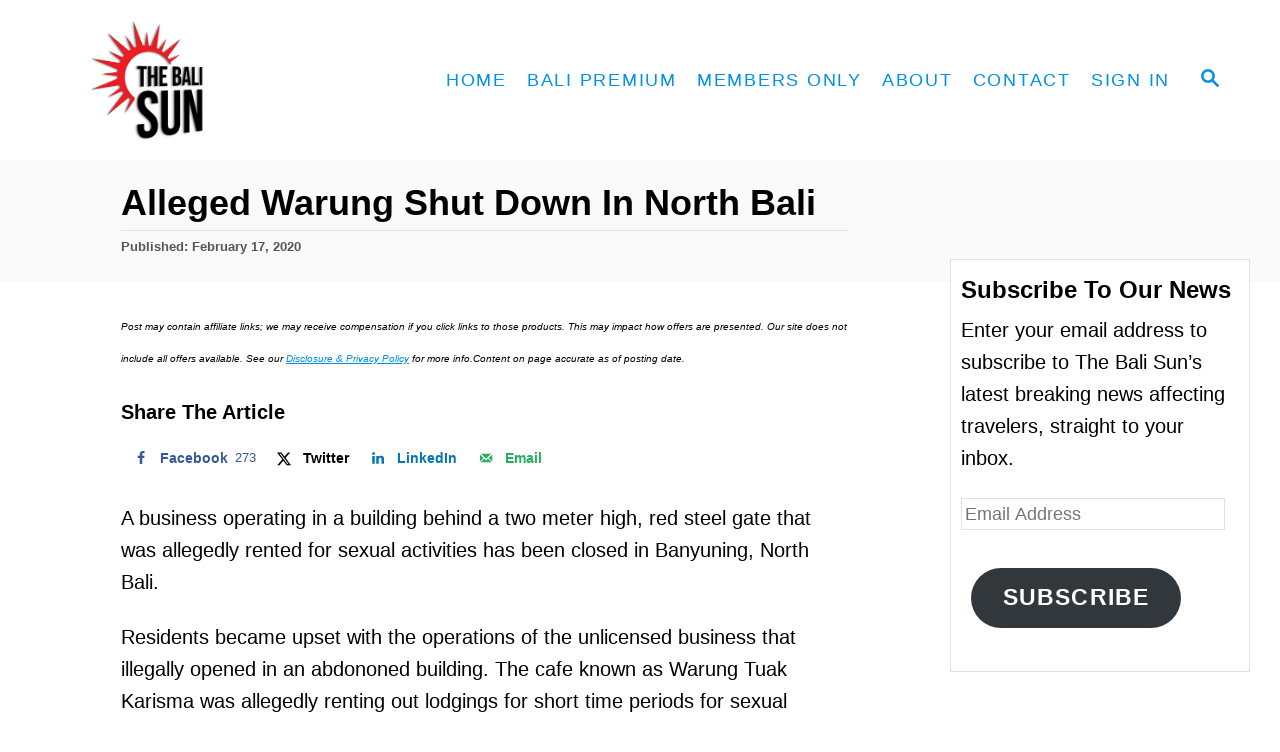

--- FILE ---
content_type: text/html; charset=UTF-8
request_url: https://thebalisun.com/alleged-sex-warung-shut-down-in-north-bali/
body_size: 21228
content:
<!DOCTYPE html><html lang="en-US">
	<head>
				<meta charset="UTF-8">
		<meta name="viewport" content="width=device-width, initial-scale=1.0">
		<meta http-equiv="X-UA-Compatible" content="ie=edge">
		<meta name='robots' content='index, follow, max-image-preview:large, max-snippet:-1, max-video-preview:-1' />
<!-- Hubbub v.1.36.3 https://morehubbub.com/ -->
<meta property="og:locale" content="en_US" />
<meta property="og:type" content="article" />
<meta property="og:title" content="Alleged Warung Shut Down In North Bali" />
<meta property="og:description" content="A business operating in a building behind a two meter high, red steel gate that was allegedly rented for sexual activities has been closed in Banyuning, North Bali.&nbsp; Residents became upset with the operations of" />
<meta property="og:url" content="https://thebalisun.com/alleged-sex-warung-shut-down-in-north-bali/" />
<meta property="og:site_name" content="The Bali Sun" />
<meta property="og:updated_time" content="2020-04-01T07:32:15+00:00" />
<meta property="article:published_time" content="2020-02-17T06:18:54+00:00" />
<meta property="article:modified_time" content="2020-04-01T07:32:15+00:00" />
<meta name="twitter:card" content="summary_large_image" />
<meta name="twitter:title" content="Alleged Warung Shut Down In North Bali" />
<meta name="twitter:description" content="A business operating in a building behind a two meter high, red steel gate that was allegedly rented for sexual activities has been closed in Banyuning, North Bali.&nbsp; Residents became upset with the operations of" />
<meta class="flipboard-article" content="A business operating in a building behind a two meter high, red steel gate that was allegedly rented for sexual activities has been closed in Banyuning, North Bali.&nbsp; Residents became upset with the operations of" />
<meta property="og:image" content="https://thebalisun.com/wp-content/uploads/2020/02/Alleged-Sex-Motel-and-Brothel-shut-down.jpg" />
<meta name="twitter:image" content="https://thebalisun.com/wp-content/uploads/2020/02/Alleged-Sex-Motel-and-Brothel-shut-down.jpg" />
<meta property="og:image:width" content="650" />
<meta property="og:image:height" content="400" />
<meta property="article:author" content="https://www.facebook.com/thebalisun/" />
<meta name="twitter:creator" content="@https://twitter.com/thebali_sun" />
<!-- Hubbub v.1.36.3 https://morehubbub.com/ -->

	<!-- This site is optimized with the Yoast SEO plugin v26.7 - https://yoast.com/wordpress/plugins/seo/ -->
	<title>Alleged Warung Shut Down In North Bali - The Bali Sun</title>
	<link rel="canonical" href="https://thebalisun.com/alleged-sex-warung-shut-down-in-north-bali/" />
	<meta name="author" content="The Bali Sun" />
	<meta name="twitter:label1" content="Written by" />
	<meta name="twitter:data1" content="The Bali Sun" />
	<meta name="twitter:label2" content="Est. reading time" />
	<meta name="twitter:data2" content="2 minutes" />
	<script type="application/ld+json" class="yoast-schema-graph">{"@context":"https://schema.org","@graph":[{"@type":"Article","@id":"https://thebalisun.com/alleged-sex-warung-shut-down-in-north-bali/#article","isPartOf":{"@id":"https://thebalisun.com/alleged-sex-warung-shut-down-in-north-bali/"},"author":{"name":"The Bali Sun","@id":"https://thebalisun.com/#/schema/person/ae7598c443ace3a79a58f9bedec6dc80"},"headline":"Alleged Warung Shut Down In North Bali","datePublished":"2020-02-16T22:18:54+00:00","dateModified":"2020-03-31T23:32:15+00:00","mainEntityOfPage":{"@id":"https://thebalisun.com/alleged-sex-warung-shut-down-in-north-bali/"},"wordCount":336,"publisher":{"@id":"https://thebalisun.com/#organization"},"image":{"@id":"https://thebalisun.com/alleged-sex-warung-shut-down-in-north-bali/#primaryimage"},"thumbnailUrl":"https://thebalisun.com/wp-content/uploads/2020/02/Alleged-Sex-Motel-and-Brothel-shut-down.jpg","articleSection":["Bali","Crime"],"inLanguage":"en-US"},{"@type":"WebPage","@id":"https://thebalisun.com/alleged-sex-warung-shut-down-in-north-bali/","url":"https://thebalisun.com/alleged-sex-warung-shut-down-in-north-bali/","name":"Alleged Warung Shut Down In North Bali - The Bali Sun","isPartOf":{"@id":"https://thebalisun.com/#website"},"primaryImageOfPage":{"@id":"https://thebalisun.com/alleged-sex-warung-shut-down-in-north-bali/#primaryimage"},"image":{"@id":"https://thebalisun.com/alleged-sex-warung-shut-down-in-north-bali/#primaryimage"},"thumbnailUrl":"https://thebalisun.com/wp-content/uploads/2020/02/Alleged-Sex-Motel-and-Brothel-shut-down.jpg","datePublished":"2020-02-16T22:18:54+00:00","dateModified":"2020-03-31T23:32:15+00:00","breadcrumb":{"@id":"https://thebalisun.com/alleged-sex-warung-shut-down-in-north-bali/#breadcrumb"},"inLanguage":"en-US","potentialAction":[{"@type":"ReadAction","target":["https://thebalisun.com/alleged-sex-warung-shut-down-in-north-bali/"]}]},{"@type":"ImageObject","inLanguage":"en-US","@id":"https://thebalisun.com/alleged-sex-warung-shut-down-in-north-bali/#primaryimage","url":"https://thebalisun.com/wp-content/uploads/2020/02/Alleged-Sex-Motel-and-Brothel-shut-down.jpg","contentUrl":"https://thebalisun.com/wp-content/uploads/2020/02/Alleged-Sex-Motel-and-Brothel-shut-down.jpg","width":650,"height":400,"caption":"Alleged Sex Motel and Brothel shut down"},{"@type":"BreadcrumbList","@id":"https://thebalisun.com/alleged-sex-warung-shut-down-in-north-bali/#breadcrumb","itemListElement":[{"@type":"ListItem","position":1,"name":"Home","item":"https://thebalisun.com/"},{"@type":"ListItem","position":2,"name":"Alleged Warung Shut Down In North Bali"}]},{"@type":"WebSite","@id":"https://thebalisun.com/#website","url":"https://thebalisun.com/","name":"The Bali Sun","description":"Daily Bali News and Events","publisher":{"@id":"https://thebalisun.com/#organization"},"potentialAction":[{"@type":"SearchAction","target":{"@type":"EntryPoint","urlTemplate":"https://thebalisun.com/?s={search_term_string}"},"query-input":{"@type":"PropertyValueSpecification","valueRequired":true,"valueName":"search_term_string"}}],"inLanguage":"en-US"},{"@type":"Organization","@id":"https://thebalisun.com/#organization","name":"The Bali Sun","url":"https://thebalisun.com/","logo":{"@type":"ImageObject","inLanguage":"en-US","@id":"https://thebalisun.com/#/schema/logo/image/","url":"https://thebalisun.com/wp-content/uploads/2025/11/The-Bali-Sun.png","contentUrl":"https://thebalisun.com/wp-content/uploads/2025/11/The-Bali-Sun.png","width":696,"height":696,"caption":"The Bali Sun"},"image":{"@id":"https://thebalisun.com/#/schema/logo/image/"},"sameAs":["https://www.facebook.com/thebalisun/","https://x.com/thebali_sun","https://www.instagram.com/thebali.sun/"]},{"@type":"Person","@id":"https://thebalisun.com/#/schema/person/ae7598c443ace3a79a58f9bedec6dc80","name":"The Bali Sun","image":{"@type":"ImageObject","inLanguage":"en-US","@id":"https://thebalisun.com/#/schema/person/image/","url":"https://secure.gravatar.com/avatar/f69e00e5a799bb4f2063a776df0d36feeb7af6a9622af8f4788eb62a36c21040?s=96&d=mm&r=g","contentUrl":"https://secure.gravatar.com/avatar/f69e00e5a799bb4f2063a776df0d36feeb7af6a9622af8f4788eb62a36c21040?s=96&d=mm&r=g","caption":"The Bali Sun"},"description":"Admin@thebalisun.com Jl. Raya Seminyak No.187, Seminyak, Kuta, Kabupaten Badung, Bali 80361, Indonesia","sameAs":["https://www.thebalisun.com","https://www.facebook.com/thebalisun/","https://www.instagram.com/thebali.sun/","https://x.com/https://twitter.com/thebali_sun"],"url":"https://thebalisun.com/author/admin/"}]}</script>
	<!-- / Yoast SEO plugin. -->


<link rel='dns-prefetch' href='//scripts.mediavine.com' />
<link rel='dns-prefetch' href='//www.googletagmanager.com' />
<link rel='dns-prefetch' href='//stats.wp.com' />
<link rel="alternate" type="application/rss+xml" title="The Bali Sun &raquo; Feed" href="https://thebalisun.com/feed/" />
<link rel="alternate" type="application/rss+xml" title="The Bali Sun &raquo; Comments Feed" href="https://thebalisun.com/comments/feed/" />
<link rel="alternate" title="oEmbed (JSON)" type="application/json+oembed" href="https://thebalisun.com/wp-json/oembed/1.0/embed?url=https%3A%2F%2Fthebalisun.com%2Falleged-sex-warung-shut-down-in-north-bali%2F" />
<link rel="alternate" title="oEmbed (XML)" type="text/xml+oembed" href="https://thebalisun.com/wp-json/oembed/1.0/embed?url=https%3A%2F%2Fthebalisun.com%2Falleged-sex-warung-shut-down-in-north-bali%2F&#038;format=xml" />
<style type="text/css" id="mv-trellis-custom-css">:root{--mv-trellis-color-link:var(--mv-trellis-color-primary);--mv-trellis-font-body:Arial,"Helvetica Neue",Helvetica,sans-serif;--mv-trellis-font-heading:"Trebuchet MS","Lucida Grande","Lucida Sans Unicode","Lucida Sans",Tahoma,sans-serif;--mv-trellis-font-size-ex-sm:0.83375rem;--mv-trellis-font-size-sm:1.09375rem;--mv-trellis-font-size:1.25rem;--mv-trellis-font-size-lg:1.40625rem;--mv-trellis-color-primary:#0090e5;--mv-trellis-max-logo-size:150px;--mv-trellis-gutter-small:5px;--mv-trellis-gutter:10px;--mv-trellis-gutter-double:20px;--mv-trellis-gutter-large:25px;--mv-trellis-color-background-accent:#fafafa;--mv-trellis-h1-font-color:#000000;--mv-trellis-h1-font-size:2.25rem;}</style><style id='wp-img-auto-sizes-contain-inline-css' type='text/css'>
img:is([sizes=auto i],[sizes^="auto," i]){contain-intrinsic-size:3000px 1500px}
/*# sourceURL=wp-img-auto-sizes-contain-inline-css */
</style>
<style id='wp-block-library-inline-css' type='text/css'>
:root{--wp-block-synced-color:#7a00df;--wp-block-synced-color--rgb:122,0,223;--wp-bound-block-color:var(--wp-block-synced-color);--wp-editor-canvas-background:#ddd;--wp-admin-theme-color:#007cba;--wp-admin-theme-color--rgb:0,124,186;--wp-admin-theme-color-darker-10:#006ba1;--wp-admin-theme-color-darker-10--rgb:0,107,160.5;--wp-admin-theme-color-darker-20:#005a87;--wp-admin-theme-color-darker-20--rgb:0,90,135;--wp-admin-border-width-focus:2px}@media (min-resolution:192dpi){:root{--wp-admin-border-width-focus:1.5px}}.wp-element-button{cursor:pointer}:root .has-very-light-gray-background-color{background-color:#eee}:root .has-very-dark-gray-background-color{background-color:#313131}:root .has-very-light-gray-color{color:#eee}:root .has-very-dark-gray-color{color:#313131}:root .has-vivid-green-cyan-to-vivid-cyan-blue-gradient-background{background:linear-gradient(135deg,#00d084,#0693e3)}:root .has-purple-crush-gradient-background{background:linear-gradient(135deg,#34e2e4,#4721fb 50%,#ab1dfe)}:root .has-hazy-dawn-gradient-background{background:linear-gradient(135deg,#faaca8,#dad0ec)}:root .has-subdued-olive-gradient-background{background:linear-gradient(135deg,#fafae1,#67a671)}:root .has-atomic-cream-gradient-background{background:linear-gradient(135deg,#fdd79a,#004a59)}:root .has-nightshade-gradient-background{background:linear-gradient(135deg,#330968,#31cdcf)}:root .has-midnight-gradient-background{background:linear-gradient(135deg,#020381,#2874fc)}:root{--wp--preset--font-size--normal:16px;--wp--preset--font-size--huge:42px}.has-regular-font-size{font-size:1em}.has-larger-font-size{font-size:2.625em}.has-normal-font-size{font-size:var(--wp--preset--font-size--normal)}.has-huge-font-size{font-size:var(--wp--preset--font-size--huge)}.has-text-align-center{text-align:center}.has-text-align-left{text-align:left}.has-text-align-right{text-align:right}.has-fit-text{white-space:nowrap!important}#end-resizable-editor-section{display:none}.aligncenter{clear:both}.items-justified-left{justify-content:flex-start}.items-justified-center{justify-content:center}.items-justified-right{justify-content:flex-end}.items-justified-space-between{justify-content:space-between}.screen-reader-text{border:0;clip-path:inset(50%);height:1px;margin:-1px;overflow:hidden;padding:0;position:absolute;width:1px;word-wrap:normal!important}.screen-reader-text:focus{background-color:#ddd;clip-path:none;color:#444;display:block;font-size:1em;height:auto;left:5px;line-height:normal;padding:15px 23px 14px;text-decoration:none;top:5px;width:auto;z-index:100000}html :where(.has-border-color){border-style:solid}html :where([style*=border-top-color]){border-top-style:solid}html :where([style*=border-right-color]){border-right-style:solid}html :where([style*=border-bottom-color]){border-bottom-style:solid}html :where([style*=border-left-color]){border-left-style:solid}html :where([style*=border-width]){border-style:solid}html :where([style*=border-top-width]){border-top-style:solid}html :where([style*=border-right-width]){border-right-style:solid}html :where([style*=border-bottom-width]){border-bottom-style:solid}html :where([style*=border-left-width]){border-left-style:solid}html :where(img[class*=wp-image-]){height:auto;max-width:100%}:where(figure){margin:0 0 1em}html :where(.is-position-sticky){--wp-admin--admin-bar--position-offset:var(--wp-admin--admin-bar--height,0px)}@media screen and (max-width:600px){html :where(.is-position-sticky){--wp-admin--admin-bar--position-offset:0px}}

/*# sourceURL=wp-block-library-inline-css */
</style><style id='wp-block-heading-inline-css' type='text/css'>
h1:where(.wp-block-heading).has-background,h2:where(.wp-block-heading).has-background,h3:where(.wp-block-heading).has-background,h4:where(.wp-block-heading).has-background,h5:where(.wp-block-heading).has-background,h6:where(.wp-block-heading).has-background{padding:1.25em 2.375em}h1.has-text-align-left[style*=writing-mode]:where([style*=vertical-lr]),h1.has-text-align-right[style*=writing-mode]:where([style*=vertical-rl]),h2.has-text-align-left[style*=writing-mode]:where([style*=vertical-lr]),h2.has-text-align-right[style*=writing-mode]:where([style*=vertical-rl]),h3.has-text-align-left[style*=writing-mode]:where([style*=vertical-lr]),h3.has-text-align-right[style*=writing-mode]:where([style*=vertical-rl]),h4.has-text-align-left[style*=writing-mode]:where([style*=vertical-lr]),h4.has-text-align-right[style*=writing-mode]:where([style*=vertical-rl]),h5.has-text-align-left[style*=writing-mode]:where([style*=vertical-lr]),h5.has-text-align-right[style*=writing-mode]:where([style*=vertical-rl]),h6.has-text-align-left[style*=writing-mode]:where([style*=vertical-lr]),h6.has-text-align-right[style*=writing-mode]:where([style*=vertical-rl]){rotate:180deg}
/*# sourceURL=https://thebalisun.com/wp-includes/blocks/heading/style.min.css */
</style>
<style id='wp-block-group-inline-css' type='text/css'>
.wp-block-group{box-sizing:border-box}:where(.wp-block-group.wp-block-group-is-layout-constrained){position:relative}
/*# sourceURL=https://thebalisun.com/wp-includes/blocks/group/style.min.css */
</style>
<style id='wp-block-paragraph-inline-css' type='text/css'>
.is-small-text{font-size:.875em}.is-regular-text{font-size:1em}.is-large-text{font-size:2.25em}.is-larger-text{font-size:3em}.has-drop-cap:not(:focus):first-letter{float:left;font-size:8.4em;font-style:normal;font-weight:100;line-height:.68;margin:.05em .1em 0 0;text-transform:uppercase}body.rtl .has-drop-cap:not(:focus):first-letter{float:none;margin-left:.1em}p.has-drop-cap.has-background{overflow:hidden}:root :where(p.has-background){padding:1.25em 2.375em}:where(p.has-text-color:not(.has-link-color)) a{color:inherit}p.has-text-align-left[style*="writing-mode:vertical-lr"],p.has-text-align-right[style*="writing-mode:vertical-rl"]{rotate:180deg}
/*# sourceURL=https://thebalisun.com/wp-includes/blocks/paragraph/style.min.css */
</style>
<style id='wp-block-separator-inline-css' type='text/css'>
@charset "UTF-8";.wp-block-separator{border:none;border-top:2px solid}:root :where(.wp-block-separator.is-style-dots){height:auto;line-height:1;text-align:center}:root :where(.wp-block-separator.is-style-dots):before{color:currentColor;content:"···";font-family:serif;font-size:1.5em;letter-spacing:2em;padding-left:2em}.wp-block-separator.is-style-dots{background:none!important;border:none!important}
/*# sourceURL=https://thebalisun.com/wp-includes/blocks/separator/style.min.css */
</style>
<style id='global-styles-inline-css' type='text/css'>
:root{--wp--preset--aspect-ratio--square: 1;--wp--preset--aspect-ratio--4-3: 4/3;--wp--preset--aspect-ratio--3-4: 3/4;--wp--preset--aspect-ratio--3-2: 3/2;--wp--preset--aspect-ratio--2-3: 2/3;--wp--preset--aspect-ratio--16-9: 16/9;--wp--preset--aspect-ratio--9-16: 9/16;--wp--preset--color--black: #000000;--wp--preset--color--cyan-bluish-gray: #abb8c3;--wp--preset--color--white: #ffffff;--wp--preset--color--pale-pink: #f78da7;--wp--preset--color--vivid-red: #cf2e2e;--wp--preset--color--luminous-vivid-orange: #ff6900;--wp--preset--color--luminous-vivid-amber: #fcb900;--wp--preset--color--light-green-cyan: #7bdcb5;--wp--preset--color--vivid-green-cyan: #00d084;--wp--preset--color--pale-cyan-blue: #8ed1fc;--wp--preset--color--vivid-cyan-blue: #0693e3;--wp--preset--color--vivid-purple: #9b51e0;--wp--preset--gradient--vivid-cyan-blue-to-vivid-purple: linear-gradient(135deg,rgb(6,147,227) 0%,rgb(155,81,224) 100%);--wp--preset--gradient--light-green-cyan-to-vivid-green-cyan: linear-gradient(135deg,rgb(122,220,180) 0%,rgb(0,208,130) 100%);--wp--preset--gradient--luminous-vivid-amber-to-luminous-vivid-orange: linear-gradient(135deg,rgb(252,185,0) 0%,rgb(255,105,0) 100%);--wp--preset--gradient--luminous-vivid-orange-to-vivid-red: linear-gradient(135deg,rgb(255,105,0) 0%,rgb(207,46,46) 100%);--wp--preset--gradient--very-light-gray-to-cyan-bluish-gray: linear-gradient(135deg,rgb(238,238,238) 0%,rgb(169,184,195) 100%);--wp--preset--gradient--cool-to-warm-spectrum: linear-gradient(135deg,rgb(74,234,220) 0%,rgb(151,120,209) 20%,rgb(207,42,186) 40%,rgb(238,44,130) 60%,rgb(251,105,98) 80%,rgb(254,248,76) 100%);--wp--preset--gradient--blush-light-purple: linear-gradient(135deg,rgb(255,206,236) 0%,rgb(152,150,240) 100%);--wp--preset--gradient--blush-bordeaux: linear-gradient(135deg,rgb(254,205,165) 0%,rgb(254,45,45) 50%,rgb(107,0,62) 100%);--wp--preset--gradient--luminous-dusk: linear-gradient(135deg,rgb(255,203,112) 0%,rgb(199,81,192) 50%,rgb(65,88,208) 100%);--wp--preset--gradient--pale-ocean: linear-gradient(135deg,rgb(255,245,203) 0%,rgb(182,227,212) 50%,rgb(51,167,181) 100%);--wp--preset--gradient--electric-grass: linear-gradient(135deg,rgb(202,248,128) 0%,rgb(113,206,126) 100%);--wp--preset--gradient--midnight: linear-gradient(135deg,rgb(2,3,129) 0%,rgb(40,116,252) 100%);--wp--preset--font-size--small: 13px;--wp--preset--font-size--medium: 20px;--wp--preset--font-size--large: 36px;--wp--preset--font-size--x-large: 42px;--wp--preset--spacing--20: 0.44rem;--wp--preset--spacing--30: 0.67rem;--wp--preset--spacing--40: 1rem;--wp--preset--spacing--50: 1.5rem;--wp--preset--spacing--60: 2.25rem;--wp--preset--spacing--70: 3.38rem;--wp--preset--spacing--80: 5.06rem;--wp--preset--shadow--natural: 6px 6px 9px rgba(0, 0, 0, 0.2);--wp--preset--shadow--deep: 12px 12px 50px rgba(0, 0, 0, 0.4);--wp--preset--shadow--sharp: 6px 6px 0px rgba(0, 0, 0, 0.2);--wp--preset--shadow--outlined: 6px 6px 0px -3px rgb(255, 255, 255), 6px 6px rgb(0, 0, 0);--wp--preset--shadow--crisp: 6px 6px 0px rgb(0, 0, 0);}:where(.is-layout-flex){gap: 0.5em;}:where(.is-layout-grid){gap: 0.5em;}body .is-layout-flex{display: flex;}.is-layout-flex{flex-wrap: wrap;align-items: center;}.is-layout-flex > :is(*, div){margin: 0;}body .is-layout-grid{display: grid;}.is-layout-grid > :is(*, div){margin: 0;}:where(.wp-block-columns.is-layout-flex){gap: 2em;}:where(.wp-block-columns.is-layout-grid){gap: 2em;}:where(.wp-block-post-template.is-layout-flex){gap: 1.25em;}:where(.wp-block-post-template.is-layout-grid){gap: 1.25em;}.has-black-color{color: var(--wp--preset--color--black) !important;}.has-cyan-bluish-gray-color{color: var(--wp--preset--color--cyan-bluish-gray) !important;}.has-white-color{color: var(--wp--preset--color--white) !important;}.has-pale-pink-color{color: var(--wp--preset--color--pale-pink) !important;}.has-vivid-red-color{color: var(--wp--preset--color--vivid-red) !important;}.has-luminous-vivid-orange-color{color: var(--wp--preset--color--luminous-vivid-orange) !important;}.has-luminous-vivid-amber-color{color: var(--wp--preset--color--luminous-vivid-amber) !important;}.has-light-green-cyan-color{color: var(--wp--preset--color--light-green-cyan) !important;}.has-vivid-green-cyan-color{color: var(--wp--preset--color--vivid-green-cyan) !important;}.has-pale-cyan-blue-color{color: var(--wp--preset--color--pale-cyan-blue) !important;}.has-vivid-cyan-blue-color{color: var(--wp--preset--color--vivid-cyan-blue) !important;}.has-vivid-purple-color{color: var(--wp--preset--color--vivid-purple) !important;}.has-black-background-color{background-color: var(--wp--preset--color--black) !important;}.has-cyan-bluish-gray-background-color{background-color: var(--wp--preset--color--cyan-bluish-gray) !important;}.has-white-background-color{background-color: var(--wp--preset--color--white) !important;}.has-pale-pink-background-color{background-color: var(--wp--preset--color--pale-pink) !important;}.has-vivid-red-background-color{background-color: var(--wp--preset--color--vivid-red) !important;}.has-luminous-vivid-orange-background-color{background-color: var(--wp--preset--color--luminous-vivid-orange) !important;}.has-luminous-vivid-amber-background-color{background-color: var(--wp--preset--color--luminous-vivid-amber) !important;}.has-light-green-cyan-background-color{background-color: var(--wp--preset--color--light-green-cyan) !important;}.has-vivid-green-cyan-background-color{background-color: var(--wp--preset--color--vivid-green-cyan) !important;}.has-pale-cyan-blue-background-color{background-color: var(--wp--preset--color--pale-cyan-blue) !important;}.has-vivid-cyan-blue-background-color{background-color: var(--wp--preset--color--vivid-cyan-blue) !important;}.has-vivid-purple-background-color{background-color: var(--wp--preset--color--vivid-purple) !important;}.has-black-border-color{border-color: var(--wp--preset--color--black) !important;}.has-cyan-bluish-gray-border-color{border-color: var(--wp--preset--color--cyan-bluish-gray) !important;}.has-white-border-color{border-color: var(--wp--preset--color--white) !important;}.has-pale-pink-border-color{border-color: var(--wp--preset--color--pale-pink) !important;}.has-vivid-red-border-color{border-color: var(--wp--preset--color--vivid-red) !important;}.has-luminous-vivid-orange-border-color{border-color: var(--wp--preset--color--luminous-vivid-orange) !important;}.has-luminous-vivid-amber-border-color{border-color: var(--wp--preset--color--luminous-vivid-amber) !important;}.has-light-green-cyan-border-color{border-color: var(--wp--preset--color--light-green-cyan) !important;}.has-vivid-green-cyan-border-color{border-color: var(--wp--preset--color--vivid-green-cyan) !important;}.has-pale-cyan-blue-border-color{border-color: var(--wp--preset--color--pale-cyan-blue) !important;}.has-vivid-cyan-blue-border-color{border-color: var(--wp--preset--color--vivid-cyan-blue) !important;}.has-vivid-purple-border-color{border-color: var(--wp--preset--color--vivid-purple) !important;}.has-vivid-cyan-blue-to-vivid-purple-gradient-background{background: var(--wp--preset--gradient--vivid-cyan-blue-to-vivid-purple) !important;}.has-light-green-cyan-to-vivid-green-cyan-gradient-background{background: var(--wp--preset--gradient--light-green-cyan-to-vivid-green-cyan) !important;}.has-luminous-vivid-amber-to-luminous-vivid-orange-gradient-background{background: var(--wp--preset--gradient--luminous-vivid-amber-to-luminous-vivid-orange) !important;}.has-luminous-vivid-orange-to-vivid-red-gradient-background{background: var(--wp--preset--gradient--luminous-vivid-orange-to-vivid-red) !important;}.has-very-light-gray-to-cyan-bluish-gray-gradient-background{background: var(--wp--preset--gradient--very-light-gray-to-cyan-bluish-gray) !important;}.has-cool-to-warm-spectrum-gradient-background{background: var(--wp--preset--gradient--cool-to-warm-spectrum) !important;}.has-blush-light-purple-gradient-background{background: var(--wp--preset--gradient--blush-light-purple) !important;}.has-blush-bordeaux-gradient-background{background: var(--wp--preset--gradient--blush-bordeaux) !important;}.has-luminous-dusk-gradient-background{background: var(--wp--preset--gradient--luminous-dusk) !important;}.has-pale-ocean-gradient-background{background: var(--wp--preset--gradient--pale-ocean) !important;}.has-electric-grass-gradient-background{background: var(--wp--preset--gradient--electric-grass) !important;}.has-midnight-gradient-background{background: var(--wp--preset--gradient--midnight) !important;}.has-small-font-size{font-size: var(--wp--preset--font-size--small) !important;}.has-medium-font-size{font-size: var(--wp--preset--font-size--medium) !important;}.has-large-font-size{font-size: var(--wp--preset--font-size--large) !important;}.has-x-large-font-size{font-size: var(--wp--preset--font-size--x-large) !important;}
/*# sourceURL=global-styles-inline-css */
</style>
<style id='core-block-supports-inline-css' type='text/css'>
.wp-container-core-group-is-layout-bcfe9290 > :where(:not(.alignleft):not(.alignright):not(.alignfull)){max-width:480px;margin-left:auto !important;margin-right:auto !important;}.wp-container-core-group-is-layout-bcfe9290 > .alignwide{max-width:480px;}.wp-container-core-group-is-layout-bcfe9290 .alignfull{max-width:none;}
/*# sourceURL=core-block-supports-inline-css */
</style>

<style id='classic-theme-styles-inline-css' type='text/css'>
/*! This file is auto-generated */
.wp-block-button__link{color:#fff;background-color:#32373c;border-radius:9999px;box-shadow:none;text-decoration:none;padding:calc(.667em + 2px) calc(1.333em + 2px);font-size:1.125em}.wp-block-file__button{background:#32373c;color:#fff;text-decoration:none}
/*# sourceURL=/wp-includes/css/classic-themes.min.css */
</style>
<link rel='stylesheet' id='dpsp-frontend-style-pro-css' href='https://thebalisun.com/wp-content/plugins/social-pug/assets/dist/style-frontend-pro.css?ver=1.36.3' type='text/css' media='all' />
<style id='dpsp-frontend-style-pro-inline-css' type='text/css'>

				@media screen and ( max-width : 720px ) {
					.dpsp-content-wrapper.dpsp-hide-on-mobile,
					.dpsp-share-text.dpsp-hide-on-mobile {
						display: none;
					}
					.dpsp-has-spacing .dpsp-networks-btns-wrapper li {
						margin:0 2% 10px 0;
					}
					.dpsp-network-btn.dpsp-has-label:not(.dpsp-has-count) {
						max-height: 40px;
						padding: 0;
						justify-content: center;
					}
					.dpsp-content-wrapper.dpsp-size-small .dpsp-network-btn.dpsp-has-label:not(.dpsp-has-count){
						max-height: 32px;
					}
					.dpsp-content-wrapper.dpsp-size-large .dpsp-network-btn.dpsp-has-label:not(.dpsp-has-count){
						max-height: 46px;
					}
				}
			
			@media screen and ( max-width : 720px ) {
				aside#dpsp-floating-sidebar.dpsp-hide-on-mobile.opened {
					display: none;
				}
			}
			
@media only screen and (min-width: 721px) and (max-width: 1350px) {.has-grow-sidebar .content > .wrapper,.has-grow-sidebar .footer > .wrapper {margin-left:60px;}.has-grow-sidebar .wrapper-content{padding-left:10px;padding-right:10px;}}@media only screen and (max-width:1184px) {.has-grow-sidebar .widget-container.mv_trellis_mobile_hide{display:none;}.has-grow-sidebar .wrapper-content{display:block;}}
/*# sourceURL=dpsp-frontend-style-pro-inline-css */
</style>
<link rel='stylesheet' id='jetpack-subscriptions-css' href='https://thebalisun.com/wp-content/plugins/jetpack/_inc/build/subscriptions/subscriptions.min.css?ver=15.4' type='text/css' media='all' />
<style id='kadence-blocks-global-variables-inline-css' type='text/css'>
:root {--global-kb-font-size-sm:clamp(0.8rem, 0.73rem + 0.217vw, 0.9rem);--global-kb-font-size-md:clamp(1.1rem, 0.995rem + 0.326vw, 1.25rem);--global-kb-font-size-lg:clamp(1.75rem, 1.576rem + 0.543vw, 2rem);--global-kb-font-size-xl:clamp(2.25rem, 1.728rem + 1.63vw, 3rem);--global-kb-font-size-xxl:clamp(2.5rem, 1.456rem + 3.26vw, 4rem);--global-kb-font-size-xxxl:clamp(2.75rem, 0.489rem + 7.065vw, 6rem);}:root {--global-palette1: #3182CE;--global-palette2: #2B6CB0;--global-palette3: #1A202C;--global-palette4: #2D3748;--global-palette5: #4A5568;--global-palette6: #718096;--global-palette7: #EDF2F7;--global-palette8: #F7FAFC;--global-palette9: #ffffff;}
/*# sourceURL=kadence-blocks-global-variables-inline-css */
</style>
<link rel='stylesheet' id='mv-trellis-css' href='https://thebalisun.com/wp-content/themes/mediavine-trellis/assets/dist/main.0.18.1.css?ver=0.18.1' type='text/css' media='all' />
				<script id="mv-trellis-localModel" data-cfasync="false">
					window.$adManagementConfig = window.$adManagementConfig || {};
					window.$adManagementConfig.web = window.$adManagementConfig.web || {};
					window.$adManagementConfig.web.localModel = {"optimize_mobile_pagespeed":true,"optimize_desktop_pagespeed":true,"content_selector":".mvt-content","footer_selector":"footer.footer","content_selector_mobile":".mvt-content","comments_selector":"","sidebar_atf_selector":".sidebar-primary .widget-container:nth-last-child(3)","sidebar_atf_position":"afterend","sidebar_btf_selector":".mv-sticky-slot","sidebar_btf_position":"beforeend","content_stop_selector":"","sidebar_btf_stop_selector":"footer.footer","custom_css":"","ad_box":true,"sidebar_minimum_width":"1184","native_html_templates":{"feed":"<aside class=\"mv-trellis-native-ad-feed\"><div class=\"native-ad-image\" style=\"min-height:240px;min-width:320px;\"><div style=\"display: none;\" data-native-size=\"[300, 250]\" data-native-type=\"video\"><\/div><div style=\"width:320px;height:240px;\" data-native-size=\"[320,240]\" data-native-type=\"image\"><\/div><\/div><div class=\"native-content\"><img class=\"native-icon\" data-native-type=\"icon\" style=\"max-height: 50px; width: auto;\"><h2 data-native-len=\"80\" data-native-d-len=\"120\" data-native-type=\"title\"><\/h2><div data-native-len=\"140\" data-native-d-len=\"340\" data-native-type=\"body\"><\/div><div class=\"cta-container\"><div data-native-type=\"sponsoredBy\"><\/div><a rel=\"nonopener sponsor\" data-native-type=\"clickUrl\" class=\"button article-read-more\"><span data-native-type=\"cta\"><\/span><\/a><\/div><\/div><\/aside>","content":"<aside class=\"mv-trellis-native-ad-content\"><div class=\"native-ad-image\"><div style=\"display: none;\" data-native-size=\"[300, 250]\" data-native-type=\"video\"><\/div><div data-native-size=\"[300,300]\" data-native-type=\"image\"><\/div><\/div><div class=\"native-content\"><img class=\"native-icon\" data-native-type=\"icon\" style=\"max-height: 50px; width: auto;\"><h2 data-native-len=\"80\" data-native-d-len=\"120\" data-native-type=\"title\"><\/h2><div data-native-len=\"140\" data-native-d-len=\"340\" data-native-type=\"body\"><\/div><div class=\"cta-container\"><div data-native-type=\"sponsoredBy\"><\/div><a data-native-type=\"clickUrl\" class=\"button article-read-more\"><span data-native-type=\"cta\"><\/span><\/a><\/div><\/div><\/aside>","sidebar":"<aside class=\"mv-trellis-native-ad-sidebar\"><div class=\"native-ad-image\"><div style=\"display: none;\" data-native-size=\"[300, 250]\" data-native-type=\"video\"><\/div><div data-native-size=\"[300,300]\" data-native-type=\"image\"><\/div><\/div><img class=\"native-icon\" data-native-type=\"icon\" style=\"max-height: 50px; width: auto;\"><h3 data-native-len=\"80\"><a rel=\"nonopener sponsor\" data-native-type=\"title\"><\/a><\/h3><div data-native-len=\"140\" data-native-d-len=\"340\" data-native-type=\"body\"><\/div><div data-native-type=\"sponsoredBy\"><\/div><a data-native-type=\"clickUrl\" class=\"button article-read-more\"><span data-native-type=\"cta\"><\/span><\/a><\/aside>","sticky_sidebar":"<aside class=\"mv-trellis-native-ad-sticky-sidebar\"><div class=\"native-ad-image\"><div style=\"display: none;\" data-native-size=\"[300, 250]\" data-native-type=\"video\"><\/div><div data-native-size=\"[300,300]\" data-native-type=\"image\"><\/div><\/div><img class=\"native-icon\" data-native-type=\"icon\" style=\"max-height: 50px; width: auto;\"><h3 data-native-len=\"80\" data-native-type=\"title\"><\/h3><div data-native-len=\"140\" data-native-d-len=\"340\" data-native-type=\"body\"><\/div><div data-native-type=\"sponsoredBy\"><\/div><a data-native-type=\"clickUrl\" class=\"button article-read-more\"><span data-native-type=\"cta\"><\/span><\/a><\/aside>","adhesion":"<aside class=\"mv-trellis-native-ad-adhesion\"><div data-native-size=\"[100,100]\" data-native-type=\"image\"><\/div><div class=\"native-content\"><img class=\"native-icon\" data-native-type=\"icon\" style=\"max-height: 50px; width: auto;\"><div data-native-type=\"sponsoredBy\"><\/div><h6 data-native-len=\"80\" data-native-d-len=\"120\" data-native-type=\"title\"><\/h6><\/div><div class=\"cta-container\"><a class=\"button article-read-more\" data-native-type=\"clickUrl\"><span data-native-type=\"cta\"><\/span><\/a><\/div><\/aside>"}};
				</script>
			<script type="text/javascript" async="async" fetchpriority="high" data-noptimize="1" data-cfasync="false" src="https://scripts.mediavine.com/tags/the-bali-sun.js?ver=6.9" id="mv-script-wrapper-js"></script>
<script type="text/javascript" id="ga/js-js" class="mv-trellis-script" src="https://www.googletagmanager.com/gtag/js?id=UA-155849492-1" defer data-noptimize data-handle="ga/js"></script>
<script type="text/javascript" id="mv-trellis-images/intersection-observer-js" class="mv-trellis-script" src="https://thebalisun.com/wp-content/plugins/mediavine-trellis-images/assets/dist/IO.0.7.1.js?ver=0.7.1" defer data-noptimize data-handle="mv-trellis-images/intersection-observer"></script>
<script type="text/javascript" id="mv-trellis-images/webp-check-js" class="mv-trellis-script" src="https://thebalisun.com/wp-content/mvt-js/1/6a76c27036f54bb48ed9bc3294c5d172.min.js" defer data-noptimize data-handle="mv-trellis-images/webp-check"></script>
<link rel="https://api.w.org/" href="https://thebalisun.com/wp-json/" /><link rel="alternate" title="JSON" type="application/json" href="https://thebalisun.com/wp-json/wp/v2/posts/1803" /><link rel="EditURI" type="application/rsd+xml" title="RSD" href="https://thebalisun.com/xmlrpc.php?rsd" />
<meta name="generator" content="WordPress 6.9" />
<link rel='shortlink' href='https://thebalisun.com/?p=1803' />
<script type="text/javascript">
  (function(c) {
    var script = document.createElement("script");
    script.src = "https://js.memberful.com/embed.js";
    script.onload = function() { Memberful.setup(c) };
    document.head.appendChild(script);
  })({
    site: ["https:\/\/thebalisun.memberful.com"]  });
</script>
		<script type="text/javascript">
			var _statcounter = _statcounter || [];
			_statcounter.push({"tags": {"author": "admin"}});
		</script>
		<meta name="hubbub-info" description="Hubbub 1.36.3">	<style>img#wpstats{display:none}</style>
		<style type="text/css" id="mv-trellis-native-ads-css">:root{--mv-trellis-color-native-ad-background: var(--mv-trellis-color-background-accent,#fafafa);}[class*="mv-trellis-native-ad"]{display:flex;flex-direction:column;text-align:center;align-items:center;padding:10px;margin:15px 0;border-top:1px solid #eee;border-bottom:1px solid #eee;background-color:var(--mv-trellis-color-native-ad-background,#fafafa)}[class*="mv-trellis-native-ad"] [data-native-type="image"]{background-repeat:no-repeat;background-size:cover;background-position:center center;}[class*="mv-trellis-native-ad"] [data-native-type="sponsoredBy"]{font-size:0.875rem;text-decoration:none;transition:color .3s ease-in-out,background-color .3s ease-in-out;}[class*="mv-trellis-native-ad"] [data-native-type="title"]{line-height:1;margin:10px 0;max-width:100%;text-decoration:none;transition:color .3s ease-in-out,background-color .3s ease-in-out;}[class*="mv-trellis-native-ad"] [data-native-type="title"],[class*="mv-trellis-native-ad"] [data-native-type="sponsoredBy"]{color:var(--mv-trellis-color-link)}[class*="mv-trellis-native-ad"] [data-native-type="title"]:hover,[class*="mv-trellis-native-ad"] [data-native-type="sponsoredBy"]:hover{color:var(--mv-trellis-color-link-hover)}[class*="mv-trellis-native-ad"] [data-native-type="body"]{max-width:100%;}[class*="mv-trellis-native-ad"] .article-read-more{display:inline-block;font-size:0.875rem;line-height:1.25;margin-left:0px;margin-top:10px;padding:10px 20px;text-align:right;text-decoration:none;text-transform:uppercase;}@media only screen and (min-width:600px){.mv-trellis-native-ad-feed,.mv-trellis-native-ad-content{flex-direction:row;padding:0;text-align:left;}.mv-trellis-native-ad-feed .native-content,.mv-trellis-native-ad-content{padding:10px}}.mv-trellis-native-ad-feed [data-native-type="image"]{max-width:100%;height:auto;}.mv-trellis-native-ad-feed .cta-container,.mv-trellis-native-ad-content .cta-container{display:flex;flex-direction:column;align-items:center;}@media only screen and (min-width:600px){.mv-trellis-native-ad-feed .cta-container,.mv-trellis-native-ad-content .cta-container{flex-direction:row;align-items: flex-end;justify-content:space-between;}}@media only screen and (min-width:600px){.mv-trellis-native-ad-content{padding:0;}.mv-trellis-native-ad-content .native-content{max-width:calc(100% - 300px);padding:15px;}}.mv-trellis-native-ad-content [data-native-type="image"]{height:300px;max-width:100%;width:300px;}.mv-trellis-native-ad-sticky-sidebar,.mv-trellis-native-ad-sidebar{font-size:var(--mv-trellis-font-size-sm,0.875rem);margin:20px 0;max-width:300px;padding:0 0 var(--mv-trellis-gutter,20px);}.mv-trellis-native-ad-sticky-sidebar [data-native-type="image"],.mv-trellis-native-ad-sticky-sidebar [data-native-type="image"]{height:300px;margin:0 auto;max-width:100%;width:300px;}.mv-trellis-native-ad-sticky-sidebar [data-native-type="body"]{padding:0 var(--mv-trellis-gutter,20px);}.mv-trellis-native-ad-sticky-sidebar [data-native-type="sponsoredBy"],.mv-trellis-native-ad-sticky-sidebar [data-native-type="sponsoredBy"]{display:inline-block}.mv-trellis-native-ad-sticky-sidebar h3,.mv-trellis-native-ad-sidebar h3 [data-native-type="title"]{margin:15px auto;width:300px;}.mv-trellis-native-ad-adhesion{background-color:transparent;flex-direction:row;height:90px;margin:0;padding:0 20px;}.mv-trellis-native-ad-adhesion [data-native-type="image"]{height:120px;margin:0 auto;max-width:100%;transform:translateY(-20px);width:120px;}.mv-trellis-native-ad-adhesion [data-native-type="sponsoredBy"],.mv-trellis-native-ad-adhesion  .article-read-more{font-size:0.75rem;}.mv-trellis-native-ad-adhesion [data-native-type="title"]{font-size:1rem;}.mv-trellis-native-ad-adhesion .native-content{display:flex;flex-direction:column;justify-content:center;padding:0 10px;text-align:left;}.mv-trellis-native-ad-adhesion .cta-container{display:flex;align-items:center;}</style>			<meta name="theme-color" content="#243746"/>
			<link rel="manifest" href="https://thebalisun.com/manifest">
		<link rel="icon" href="https://thebalisun.com/wp-content/uploads/2021/01/1000-times-1000-150x150.jpg" sizes="32x32" />
<link rel="icon" href="https://thebalisun.com/wp-content/uploads/2021/01/1000-times-1000-200x200.jpg" sizes="192x192" />
<link rel="apple-touch-icon" href="https://thebalisun.com/wp-content/uploads/2021/01/1000-times-1000-200x200.jpg" />
<meta name="msapplication-TileImage" content="https://thebalisun.com/wp-content/uploads/2021/01/1000-times-1000-300x300.jpg" />
		<meta name="google-site-verification" content="3nNKICusrbC1zKaqhPp6FVFdfJBM6M1FoSMmePvLVFM">




<script>
  (function (s, t, a, y, twenty, two) {
    s.Stay22 = s.Stay22 || {};
    s.Stay22.params = { lmaID: '696c037dff1958c6a554ffd2' };
    twenty = t.createElement(a);
    two = t.getElementsByTagName(a)[0];
    twenty.async = 1;
    twenty.src = y;
    two.parentNode.insertBefore(twenty, two);
  })(window, document, 'script', 'https://scripts.stay22.com/letmeallez.js');
</script>
	<style id='jetpack-block-subscriptions-inline-css' type='text/css'>
.is-style-compact .is-not-subscriber .wp-block-button__link,.is-style-compact .is-not-subscriber .wp-block-jetpack-subscriptions__button{border-end-start-radius:0!important;border-start-start-radius:0!important;margin-inline-start:0!important}.is-style-compact .is-not-subscriber .components-text-control__input,.is-style-compact .is-not-subscriber p#subscribe-email input[type=email]{border-end-end-radius:0!important;border-start-end-radius:0!important}.is-style-compact:not(.wp-block-jetpack-subscriptions__use-newline) .components-text-control__input{border-inline-end-width:0!important}.wp-block-jetpack-subscriptions.wp-block-jetpack-subscriptions__supports-newline .wp-block-jetpack-subscriptions__form-container{display:flex;flex-direction:column}.wp-block-jetpack-subscriptions.wp-block-jetpack-subscriptions__supports-newline:not(.wp-block-jetpack-subscriptions__use-newline) .is-not-subscriber .wp-block-jetpack-subscriptions__form-elements{align-items:flex-start;display:flex}.wp-block-jetpack-subscriptions.wp-block-jetpack-subscriptions__supports-newline:not(.wp-block-jetpack-subscriptions__use-newline) p#subscribe-submit{display:flex;justify-content:center}.wp-block-jetpack-subscriptions.wp-block-jetpack-subscriptions__supports-newline .wp-block-jetpack-subscriptions__form .wp-block-jetpack-subscriptions__button,.wp-block-jetpack-subscriptions.wp-block-jetpack-subscriptions__supports-newline .wp-block-jetpack-subscriptions__form .wp-block-jetpack-subscriptions__textfield .components-text-control__input,.wp-block-jetpack-subscriptions.wp-block-jetpack-subscriptions__supports-newline .wp-block-jetpack-subscriptions__form button,.wp-block-jetpack-subscriptions.wp-block-jetpack-subscriptions__supports-newline .wp-block-jetpack-subscriptions__form input[type=email],.wp-block-jetpack-subscriptions.wp-block-jetpack-subscriptions__supports-newline form .wp-block-jetpack-subscriptions__button,.wp-block-jetpack-subscriptions.wp-block-jetpack-subscriptions__supports-newline form .wp-block-jetpack-subscriptions__textfield .components-text-control__input,.wp-block-jetpack-subscriptions.wp-block-jetpack-subscriptions__supports-newline form button,.wp-block-jetpack-subscriptions.wp-block-jetpack-subscriptions__supports-newline form input[type=email]{box-sizing:border-box;cursor:pointer;line-height:1.3;min-width:auto!important;white-space:nowrap!important}.wp-block-jetpack-subscriptions.wp-block-jetpack-subscriptions__supports-newline .wp-block-jetpack-subscriptions__form input[type=email]::placeholder,.wp-block-jetpack-subscriptions.wp-block-jetpack-subscriptions__supports-newline .wp-block-jetpack-subscriptions__form input[type=email]:disabled,.wp-block-jetpack-subscriptions.wp-block-jetpack-subscriptions__supports-newline form input[type=email]::placeholder,.wp-block-jetpack-subscriptions.wp-block-jetpack-subscriptions__supports-newline form input[type=email]:disabled{color:currentColor;opacity:.5}.wp-block-jetpack-subscriptions.wp-block-jetpack-subscriptions__supports-newline .wp-block-jetpack-subscriptions__form .wp-block-jetpack-subscriptions__button,.wp-block-jetpack-subscriptions.wp-block-jetpack-subscriptions__supports-newline .wp-block-jetpack-subscriptions__form button,.wp-block-jetpack-subscriptions.wp-block-jetpack-subscriptions__supports-newline form .wp-block-jetpack-subscriptions__button,.wp-block-jetpack-subscriptions.wp-block-jetpack-subscriptions__supports-newline form button{border-color:#0000;border-style:solid}.wp-block-jetpack-subscriptions.wp-block-jetpack-subscriptions__supports-newline .wp-block-jetpack-subscriptions__form .wp-block-jetpack-subscriptions__textfield,.wp-block-jetpack-subscriptions.wp-block-jetpack-subscriptions__supports-newline .wp-block-jetpack-subscriptions__form p#subscribe-email,.wp-block-jetpack-subscriptions.wp-block-jetpack-subscriptions__supports-newline form .wp-block-jetpack-subscriptions__textfield,.wp-block-jetpack-subscriptions.wp-block-jetpack-subscriptions__supports-newline form p#subscribe-email{background:#0000;flex-grow:1}.wp-block-jetpack-subscriptions.wp-block-jetpack-subscriptions__supports-newline .wp-block-jetpack-subscriptions__form .wp-block-jetpack-subscriptions__textfield .components-base-control__field,.wp-block-jetpack-subscriptions.wp-block-jetpack-subscriptions__supports-newline .wp-block-jetpack-subscriptions__form .wp-block-jetpack-subscriptions__textfield .components-text-control__input,.wp-block-jetpack-subscriptions.wp-block-jetpack-subscriptions__supports-newline .wp-block-jetpack-subscriptions__form .wp-block-jetpack-subscriptions__textfield input[type=email],.wp-block-jetpack-subscriptions.wp-block-jetpack-subscriptions__supports-newline .wp-block-jetpack-subscriptions__form p#subscribe-email .components-base-control__field,.wp-block-jetpack-subscriptions.wp-block-jetpack-subscriptions__supports-newline .wp-block-jetpack-subscriptions__form p#subscribe-email .components-text-control__input,.wp-block-jetpack-subscriptions.wp-block-jetpack-subscriptions__supports-newline .wp-block-jetpack-subscriptions__form p#subscribe-email input[type=email],.wp-block-jetpack-subscriptions.wp-block-jetpack-subscriptions__supports-newline form .wp-block-jetpack-subscriptions__textfield .components-base-control__field,.wp-block-jetpack-subscriptions.wp-block-jetpack-subscriptions__supports-newline form .wp-block-jetpack-subscriptions__textfield .components-text-control__input,.wp-block-jetpack-subscriptions.wp-block-jetpack-subscriptions__supports-newline form .wp-block-jetpack-subscriptions__textfield input[type=email],.wp-block-jetpack-subscriptions.wp-block-jetpack-subscriptions__supports-newline form p#subscribe-email .components-base-control__field,.wp-block-jetpack-subscriptions.wp-block-jetpack-subscriptions__supports-newline form p#subscribe-email .components-text-control__input,.wp-block-jetpack-subscriptions.wp-block-jetpack-subscriptions__supports-newline form p#subscribe-email input[type=email]{height:auto;margin:0;width:100%}.wp-block-jetpack-subscriptions.wp-block-jetpack-subscriptions__supports-newline .wp-block-jetpack-subscriptions__form p#subscribe-email,.wp-block-jetpack-subscriptions.wp-block-jetpack-subscriptions__supports-newline .wp-block-jetpack-subscriptions__form p#subscribe-submit,.wp-block-jetpack-subscriptions.wp-block-jetpack-subscriptions__supports-newline form p#subscribe-email,.wp-block-jetpack-subscriptions.wp-block-jetpack-subscriptions__supports-newline form p#subscribe-submit{line-height:0;margin:0;padding:0}.wp-block-jetpack-subscriptions.wp-block-jetpack-subscriptions__supports-newline.wp-block-jetpack-subscriptions__show-subs .wp-block-jetpack-subscriptions__subscount{font-size:16px;margin:8px 0;text-align:end}.wp-block-jetpack-subscriptions.wp-block-jetpack-subscriptions__supports-newline.wp-block-jetpack-subscriptions__use-newline .wp-block-jetpack-subscriptions__form-elements{display:block}.wp-block-jetpack-subscriptions.wp-block-jetpack-subscriptions__supports-newline.wp-block-jetpack-subscriptions__use-newline .wp-block-jetpack-subscriptions__button,.wp-block-jetpack-subscriptions.wp-block-jetpack-subscriptions__supports-newline.wp-block-jetpack-subscriptions__use-newline button{display:inline-block;max-width:100%}.wp-block-jetpack-subscriptions.wp-block-jetpack-subscriptions__supports-newline.wp-block-jetpack-subscriptions__use-newline .wp-block-jetpack-subscriptions__subscount{text-align:start}#subscribe-submit.is-link{text-align:center;width:auto!important}#subscribe-submit.is-link a{margin-left:0!important;margin-top:0!important;width:auto!important}@keyframes jetpack-memberships_button__spinner-animation{to{transform:rotate(1turn)}}.jetpack-memberships-spinner{display:none;height:1em;margin:0 0 0 5px;width:1em}.jetpack-memberships-spinner svg{height:100%;margin-bottom:-2px;width:100%}.jetpack-memberships-spinner-rotating{animation:jetpack-memberships_button__spinner-animation .75s linear infinite;transform-origin:center}.is-loading .jetpack-memberships-spinner{display:inline-block}body.jetpack-memberships-modal-open{overflow:hidden}dialog.jetpack-memberships-modal{opacity:1}dialog.jetpack-memberships-modal,dialog.jetpack-memberships-modal iframe{background:#0000;border:0;bottom:0;box-shadow:none;height:100%;left:0;margin:0;padding:0;position:fixed;right:0;top:0;width:100%}dialog.jetpack-memberships-modal::backdrop{background-color:#000;opacity:.7;transition:opacity .2s ease-out}dialog.jetpack-memberships-modal.is-loading,dialog.jetpack-memberships-modal.is-loading::backdrop{opacity:0}
/*# sourceURL=https://thebalisun.com/wp-content/plugins/jetpack/_inc/blocks/subscriptions/view.css?minify=false */
</style>
</head>
	<body class="wp-singular post-template-default single single-post postid-1803 single-format-standard wp-theme-mediavine-trellis mvt-no-js has-grow-sidebar mediavine-trellis">
				<a href="#content" class="screen-reader-text">Skip to Content</a>

		<div class="before-content">
						<header class="header">
	<div class="wrapper wrapper-header">
				<div class="header-container">
			<button class="search-toggle">
	<span class="screen-reader-text">Search</span>
	<svg version="1.1" xmlns="http://www.w3.org/2000/svg" height="24" width="24" viewBox="0 0 12 12" class="magnifying-glass">
		<path d="M10.37 9.474L7.994 7.1l-.17-.1a3.45 3.45 0 0 0 .644-2.01A3.478 3.478 0 1 0 4.99 8.47c.75 0 1.442-.24 2.01-.648l.098.17 2.375 2.373c.19.188.543.142.79-.105s.293-.6.104-.79zm-5.38-2.27a2.21 2.21 0 1 1 2.21-2.21A2.21 2.21 0 0 1 4.99 7.21z"></path>
	</svg>
</button>
<div id="search-container">
	<form role="search" method="get" class="searchform" action="https://thebalisun.com/">
	<label>
		<span class="screen-reader-text">Search for:</span>
		<input type="search" class="search-field"
			placeholder="Enter search keywords"
			value="" name="s"
			title="Search for:" />
	</label>
	<input type="submit" class="search-submit" value="Search" />
</form>
	<button class="search-close">
		<span class="screen-reader-text">Close Search</span>
		&times;
	</button>
</div>
			<a href="https://thebalisun.com/" title="The Bali Sun" class="header-logo"><picture><source srcset="https://thebalisun.com/wp-content/uploads/2022/04/Bali-3D.png.webp, https://thebalisun.com/wp-content/uploads/2022/04/Bali-3D.png.webp 4000w, https://thebalisun.com/wp-content/uploads/2022/04/Bali-3D-300x209.png.webp 300w, https://thebalisun.com/wp-content/uploads/2022/04/Bali-3D-1024x712.png.webp 1024w, https://thebalisun.com/wp-content/uploads/2022/04/Bali-3D-768x534.png.webp 768w, https://thebalisun.com/wp-content/uploads/2022/04/Bali-3D-1536x1068.png.webp 1536w, https://thebalisun.com/wp-content/uploads/2022/04/Bali-3D-2048x1424.png.webp 2048w, https://thebalisun.com/wp-content/uploads/2022/04/Bali-3D-735x511.png.webp 735w, https://thebalisun.com/wp-content/uploads/2022/04/Bali-3D-335x233.png.webp 335w, https://thebalisun.com/wp-content/uploads/2022/04/Bali-3D-347x241.png.webp 347w, https://thebalisun.com/wp-content/uploads/2022/04/Bali-3D-520x362.png.webp 520w, https://thebalisun.com/wp-content/uploads/2022/04/Bali-3D-640x445.png.webp 640w, https://thebalisun.com/wp-content/uploads/2022/04/Bali-3D-960x667.png.webp 960w, https://thebalisun.com/wp-content/uploads/2022/04/Bali-3D-1080x751.png.webp 1080w" type="image/webp"><img src="https://thebalisun.com/wp-content/uploads/2022/04/Bali-3D.png" srcset="https://thebalisun.com/wp-content/uploads/2022/04/Bali-3D.png 4000w, https://thebalisun.com/wp-content/uploads/2022/04/Bali-3D-300x209.png 300w, https://thebalisun.com/wp-content/uploads/2022/04/Bali-3D-1024x712.png 1024w, https://thebalisun.com/wp-content/uploads/2022/04/Bali-3D-768x534.png 768w, https://thebalisun.com/wp-content/uploads/2022/04/Bali-3D-1536x1068.png 1536w, https://thebalisun.com/wp-content/uploads/2022/04/Bali-3D-2048x1424.png 2048w, https://thebalisun.com/wp-content/uploads/2022/04/Bali-3D-735x511.png 735w, https://thebalisun.com/wp-content/uploads/2022/04/Bali-3D-335x233.png 335w, https://thebalisun.com/wp-content/uploads/2022/04/Bali-3D-347x241.png 347w, https://thebalisun.com/wp-content/uploads/2022/04/Bali-3D-520x362.png 520w, https://thebalisun.com/wp-content/uploads/2022/04/Bali-3D-640x445.png 640w, https://thebalisun.com/wp-content/uploads/2022/04/Bali-3D-960x667.png 960w, https://thebalisun.com/wp-content/uploads/2022/04/Bali-3D-1080x751.png 1080w" sizes="(max-width: 760px) calc(100vw - 20px), 720px" class="size-full size-ratio-full wp-image-24627 header-logo-img ggnoads" alt="The Bali Sun" data-pin-nopin="true" height="2781" width="4000"></picture></a>			<div class="nav">
	<div class="wrapper nav-wrapper">
						<button class="nav-toggle" aria-label="Menu"><svg xmlns="http://www.w3.org/2000/svg" viewBox="0 0 32 32" width="32px" height="32px">
	<path d="M4,10h24c1.104,0,2-0.896,2-2s-0.896-2-2-2H4C2.896,6,2,6.896,2,8S2.896,10,4,10z M28,14H4c-1.104,0-2,0.896-2,2  s0.896,2,2,2h24c1.104,0,2-0.896,2-2S29.104,14,28,14z M28,22H4c-1.104,0-2,0.896-2,2s0.896,2,2,2h24c1.104,0,2-0.896,2-2  S29.104,22,28,22z"></path>
</svg>
</button>
				<nav id="primary-nav" class="nav-container nav-closed"><ul id="menu-main-menu" class="nav-list"><li id="menu-item-32" class="menu-item menu-item-type-custom menu-item-object-custom menu-item-home menu-item-32"><a href="https://thebalisun.com/"><span>Home</span></a></li>
<li id="menu-item-41976" class="menu-item menu-item-type-post_type menu-item-object-page menu-item-41976"><a href="https://thebalisun.com/bali-sun-premium/"><span>Bali Premium</span></a></li>
<li id="menu-item-42036" class="menu-item menu-item-type-post_type menu-item-object-page menu-item-42036"><a href="https://thebalisun.com/members-only/"><span>Members Only</span></a></li>
<li id="menu-item-55170" class="menu-item menu-item-type-post_type menu-item-object-page menu-item-55170"><a href="https://thebalisun.com/about-the-bali-sun-your-guide-to-all-things-bali/"><span>About</span></a></li>
<li id="menu-item-31" class="menu-item menu-item-type-post_type menu-item-object-page menu-item-31"><a href="https://thebalisun.com/contact/"><span>Contact</span></a></li>
<li id="menu-item-41968" class="menu-item menu-item-type-custom menu-item-object-custom menu-item-41968"><a href="https://thebalisun.com/?memberful_endpoint=auth"><span>Sign in</span></a></li>
</ul></nav>	</div>
</div>
		</div>
			</div>
</header>
					</div>
		
	<!-- Main Content Section -->
	<div class="content">
		<div class="wrapper wrapper-content">
						<main id="content" class="content-container">
				
		<article id="post-1803" class="article-post article post-1803 post type-post status-publish format-standard has-post-thumbnail hentry category-bali category-crime mv-content-wrapper grow-content-body">

			<header class="entry-header header-singular wrapper">
		<h1 class="entry-title article-heading">Alleged Warung Shut Down In North Bali</h1>
	<div class="article-meta post-meta-wrapper post-meta-single post-meta-single-top no-author-meta">
			<p class="meta-wrapper "><span class="posted-on"><span class="screen-reader-text">Posted on </span>Published: <time class="entry-date" datetime="2020-02-17T06:18:54+08:00">February 17, 2020</time></span></p>
		</div>

</header>
<aside><div class="content-container-after-post"><p><em style='font-style: italic;font-family: "Open Sans", sans-serif;font-size: 20px;font-weight: 400;letter-spacing: normal;text-align: start;text-indent: 0px;text-transform: none'><span style="font-size: 10px">Post may contain affiliate links; we may receive compensation if you click links to those products. This may impact how offers are presented. Our site does not include all offers available. See our <a href="https://thebalisun.com/privacy-policy/" style="background: transparent;text-decoration: none"><u>Disclosure &amp; Privacy Policy</u></a> for more info.Content on page accurate as of posting date.</span></em> </p></div></aside>
			<div class="entry-content mvt-content">
					<p class="dpsp-share-text " style="margin-bottom:10px">
		Share The Article	</p>
	<div id="dpsp-content-top" class="dpsp-content-wrapper dpsp-shape-rectangular dpsp-size-medium dpsp-has-buttons-count dpsp-show-on-mobile dpsp-button-style-8" style="min-height:40px;position:relative">
	<ul class="dpsp-networks-btns-wrapper dpsp-networks-btns-share dpsp-networks-btns-content dpsp-column-auto dpsp-has-button-icon-animation" style="padding:0;margin:0;list-style-type:none">
<li class="dpsp-network-list-item dpsp-network-list-item-facebook" style="float:left">
	<a rel="nofollow noopener" href="https://www.facebook.com/sharer/sharer.php?u=https%3A%2F%2Fthebalisun.com%2Falleged-sex-warung-shut-down-in-north-bali%2F&#038;t=Alleged%20Warung%20Shut%20Down%20In%20North%20Bali" class="dpsp-network-btn dpsp-facebook dpsp-has-count dpsp-first dpsp-has-label dpsp-has-label-mobile" target="_blank" aria-label="Share on Facebook" title="Share on Facebook" style="font-size:14px;padding:0rem;max-height:40px">	<span class="dpsp-network-icon "><span class="dpsp-network-icon-inner"><svg xmlns="http://www.w3.org/2000/svg" width="32" height="32" viewBox="0 0 18 32"><path d="M17.12 0.224v4.704h-2.784q-1.536 0-2.080 0.64t-0.544 1.92v3.392h5.248l-0.704 5.28h-4.544v13.568h-5.472v-13.568h-4.544v-5.28h4.544v-3.904q0-3.328 1.856-5.152t4.96-1.824q2.624 0 4.064 0.224z"></path></svg></span></span>
	<span class="dpsp-network-label dpsp-network-hide-label-mobile">Facebook</span><span class="dpsp-network-count">273</span></a></li>

<li class="dpsp-network-list-item dpsp-network-list-item-x" style="float:left">
	<a rel="nofollow noopener" href="https://x.com/intent/tweet?text=Alleged%20Warung%20Shut%20Down%20In%20North%20Bali&#038;url=https%3A%2F%2Fthebalisun.com%2Falleged-sex-warung-shut-down-in-north-bali%2F" class="dpsp-network-btn dpsp-x dpsp-has-label dpsp-has-label-mobile" target="_blank" aria-label="Share on X" title="Share on X" style="font-size:14px;padding:0rem;max-height:40px">	<span class="dpsp-network-icon "><span class="dpsp-network-icon-inner"><svg xmlns="http://www.w3.org/2000/svg" width="32" height="32" viewBox="0 0 32 28"><path d="M25.2,1.5h4.9l-10.7,12.3,12.6,16.7h-9.9l-7.7-10.1-8.8,10.1H.6l11.5-13.1L0,1.5h10.1l7,9.2L25.2,1.5ZM23.5,27.5h2.7L8.6,4.3h-2.9l17.8,23.2Z"></path></svg></span></span>
	<span class="dpsp-network-label dpsp-network-hide-label-mobile">Twitter</span></a></li>

<li class="dpsp-network-list-item dpsp-network-list-item-linkedin" style="float:left">
	<a rel="nofollow noopener" href="https://www.linkedin.com/shareArticle?url=https%3A%2F%2Fthebalisun.com%2Falleged-sex-warung-shut-down-in-north-bali%2F&#038;title=Alleged%20Warung%20Shut%20Down%20In%20North%20Bali&#038;summary=A%20business%20operating%20in%20a%20building%20behind%20a%20two%20meter%20high%2C%20red%20steel%20gate%20that%20was%20allegedly%20rented%20for%20sexual%20activities%20has%20been%20closed%20in%20Banyuning%2C%20North%20Bali.%26nbsp%3B%20Residents%20became%20upset%20with%20the%20operations%20of&#038;mini=true" class="dpsp-network-btn dpsp-linkedin dpsp-has-label dpsp-has-label-mobile" target="_blank" aria-label="Share on LinkedIn" title="Share on LinkedIn" style="font-size:14px;padding:0rem;max-height:40px">	<span class="dpsp-network-icon "><span class="dpsp-network-icon-inner"><svg xmlns="http://www.w3.org/2000/svg" width="32" height="32" viewBox="0 0 27 32"><path d="M6.24 11.168v17.696h-5.888v-17.696h5.888zM6.624 5.696q0 1.312-0.928 2.176t-2.4 0.864h-0.032q-1.472 0-2.368-0.864t-0.896-2.176 0.928-2.176 2.4-0.864 2.368 0.864 0.928 2.176zM27.424 18.72v10.144h-5.856v-9.472q0-1.888-0.736-2.944t-2.272-1.056q-1.12 0-1.856 0.608t-1.152 1.536q-0.192 0.544-0.192 1.44v9.888h-5.888q0.032-7.136 0.032-11.552t0-5.28l-0.032-0.864h5.888v2.56h-0.032q0.352-0.576 0.736-0.992t0.992-0.928 1.568-0.768 2.048-0.288q3.040 0 4.896 2.016t1.856 5.952z"></path></svg></span></span>
	<span class="dpsp-network-label dpsp-network-hide-label-mobile">LinkedIn</span></a></li>

<li class="dpsp-network-list-item dpsp-network-list-item-email" style="float:left">
	<a rel="nofollow noopener" href="/cdn-cgi/l/email-protection#[base64]" class="dpsp-network-btn dpsp-email dpsp-has-label dpsp-has-label-mobile" target="_blank" aria-label="Send over email" title="Send over email" style="font-size:14px;padding:0rem;max-height:40px">	<span class="dpsp-network-icon "><span class="dpsp-network-icon-inner"><svg xmlns="http://www.w3.org/2000/svg" width="32" height="32" viewBox="0 0 28 32"><path d="M18.56 17.408l8.256 8.544h-25.248l8.288-8.448 4.32 4.064zM2.016 6.048h24.32l-12.16 11.584zM20.128 15.936l8.224-7.744v16.256zM0 24.448v-16.256l8.288 7.776z"></path></svg></span></span>
	<span class="dpsp-network-label dpsp-network-hide-label-mobile">Email</span></a></li>
</ul></div>
<style>img#mv-trellis-img-1::before{padding-top:57.5%; }img#mv-trellis-img-1{display:block;}img#mv-trellis-img-2::before{padding-top:39.74609375%; }img#mv-trellis-img-2{display:block;}</style><p>A business operating in a building behind a two meter high, red steel gate that was allegedly rented for sexual activities has been closed in Banyuning, North Bali.&nbsp;</p>
<p>Residents became upset with the operations of the unlicensed business that illegally opened in an abdononed building. The cafe known as Warung Tuak Karisma was allegedly renting out lodgings for short time periods for sexual activities. In additon, the cafe also created noise disturbances.&nbsp;</p>
<p>&ldquo;When it&rsquo;s busy, it usually closes until 01.00 in the morning. But if it&rsquo;s quiet, the business closes at 9:00 p.m,&rdquo; said the business owner Kadek Budiastini.</p>
<p>Budiastini explained that she had only been operating the business for 4 months and she was dissapointed at the communities decision to close the business. She did admit the business was unlicensed.&nbsp;</p>
<p>&ldquo;My business activities also do not break the law. I hope there is a solution and a way out,&rdquo; stated Budiastini</p>
<figure>
										<noscript><img fetchpriority="high" decoding="async" width="800" height="460" src="https://thebalisun.com/wp-content/uploads/2020/02/business-closed-north-bali.jpg" alt="business closed north bali" srcset="https://thebalisun.com/wp-content/uploads/2020/02/business-closed-north-bali.jpg 800w, https://thebalisun.com/wp-content/uploads/2020/02/business-closed-north-bali-300x173.jpg 300w, https://thebalisun.com/wp-content/uploads/2020/02/business-closed-north-bali-150x86.jpg 150w, https://thebalisun.com/wp-content/uploads/2020/02/business-closed-north-bali-768x442.jpg 768w" sizes="(max-width: 800px) 100vw, 800px"></noscript><img fetchpriority="high" decoding="async" width="800" height="460" src="data:image/svg+xml,%3Csvg%20xmlns='http://www.w3.org/2000/svg'%20viewBox='0%200%20800%20460'%3E%3Crect%20width='800'%20height='460'%20style='fill:%23e3e3e3'/%3E%3C/svg%3E" alt="business closed north bali" sizes="(max-width: 800px) 100vw, 800px" id="mv-trellis-img-1" loading="eager" data-src="https://thebalisun.com/wp-content/uploads/2020/02/business-closed-north-bali.jpg.webp" data-srcset="https://thebalisun.com/wp-content/uploads/2020/02/business-closed-north-bali.jpg.webp 800w, https://thebalisun.com/wp-content/uploads/2020/02/business-closed-north-bali-300x173.jpg.webp 300w, https://thebalisun.com/wp-content/uploads/2020/02/business-closed-north-bali-150x86.jpg.webp 150w, https://thebalisun.com/wp-content/uploads/2020/02/business-closed-north-bali-768x442.jpg.webp 768w" class="eager-load" data-svg="1" data-trellis-processed="1"><figcaption>Image: NusaBali.com</figcaption></figure>
<p>&ldquo;If anyone wants to sing, look for music, I&rsquo;m open until to 9:00pm at night. Because I understand that there are a lot of houses around here, so that the noise doesn&rsquo;t interfere. If there are still people who want to drink, I wait until 1:00 in the morning, &rdquo; she said.</p>
<p>When Budiastini was questioned by local authorities regarding the female employees, she explained that she doesn&rsquo;t have any. She stated that when customers request a waitress or entertainment, she contracts a freelance waitress.</p>
<p>&ldquo;Usually in my place, people who come are looking for drinks. Sometimes there is a request, I contact waitress from outside. The waitress will also serve those who want to drink and are just look for karaoke entertainment.&rdquo; she said.</p>
<p>Regardless of the operations that were being run inside the warung, the business has been closed by the community of Banyuning.</p>
<p><strong>For the latest Bali news, Debate &amp; Gossip join our </strong><a style="color: #0000ff;" href="https://www.facebook.com/groups/thebalisun/"><strong>Facebook Community</strong></a></p>
<figure>
											<a data-elementor-open-lightbox="" href="https://www.facebook.com/groups/thebalisun" target="_blank" rel="nofollow noopener noreferrer"><br>
<noscript><img decoding="async" width="1024" height="407" src="https://thebalisun.com/wp-content/uploads/2020/01/the-bali-sun-group-1-1024x407.jpg" alt="the-bali-sun-group" srcset="https://thebalisun.com/wp-content/uploads/2020/01/the-bali-sun-group-1-1024x407.jpg 1024w, https://thebalisun.com/wp-content/uploads/2020/01/the-bali-sun-group-1-300x119.jpg 300w, https://thebalisun.com/wp-content/uploads/2020/01/the-bali-sun-group-1-150x60.jpg 150w, https://thebalisun.com/wp-content/uploads/2020/01/the-bali-sun-group-1-768x305.jpg 768w, https://thebalisun.com/wp-content/uploads/2020/01/the-bali-sun-group-1.jpg 1098w" sizes="(max-width: 1024px) 100vw, 1024px"></noscript><img decoding="async" width="1024" height="407" src="https://thebalisun.com/wp-content/uploads/2020/01/the-bali-sun-group-1-1024x407.jpg.webp" alt="the-bali-sun-group" srcset="https://thebalisun.com/wp-content/uploads/2020/01/the-bali-sun-group-1-1024x407.jpg.webp 1024w, https://thebalisun.com/wp-content/uploads/2020/01/the-bali-sun-group-1-300x119.jpg.webp 300w, https://thebalisun.com/wp-content/uploads/2020/01/the-bali-sun-group-1-150x60.jpg.webp 150w, https://thebalisun.com/wp-content/uploads/2020/01/the-bali-sun-group-1-768x305.jpg.webp 768w, https://thebalisun.com/wp-content/uploads/2020/01/the-bali-sun-group-1.jpg.webp 1098w" sizes="(max-width: 1024px) 100vw, 1024px" id="mv-trellis-img-2" loading="lazy" class=" lazyload" data-trellis-processed="1">								</a><figcaption></figcaption></figure>
<p>Post Sponsored by <a href="https://www.traveloffpath.com/bali-private-driver-and-tours/">Bali Flow Tours:</a> Travelers #1 choice for private tours and airport transfers in Bali</p>
<p><strong>&nbsp;</strong></p>

<div class="wp-block-group has-border-color" style="border-style:none;border-width:0px;margin-top:32px;margin-bottom:32px;padding-top:0px;padding-right:0px;padding-bottom:0px;padding-left:0px"><div class="wp-block-group__inner-container is-layout-flow wp-block-group-is-layout-flow">
	
	<hr class="wp-block-separator has-alpha-channel-opacity is-style-wide" style="margin-bottom:24px">
	

	
	<h3 class="wp-block-heading has-text-align-center" style="margin-top:4px;margin-bottom:10px">Discover more from The Bali Sun</h3>
	

	
	<p class="has-text-align-center" style="margin-top:10px;margin-bottom:10px;font-size:15px">Subscribe to get the latest posts sent to your email.</p>
	

	
	<div class="wp-block-group"><div class="wp-block-group__inner-container is-layout-constrained wp-container-core-group-is-layout-bcfe9290 wp-block-group-is-layout-constrained">
			<div class="wp-block-jetpack-subscriptions__supports-newline wp-block-jetpack-subscriptions">
		<div class="wp-block-jetpack-subscriptions__container is-not-subscriber">
							<form action="https://wordpress.com/email-subscriptions" method="post" accept-charset="utf-8" data-blog="173438475" data-post_access_level="everybody" data-subscriber_email="" id="subscribe-blog">
					<div class="wp-block-jetpack-subscriptions__form-elements">
												<p id="subscribe-email">
							<label id="subscribe-field-label" for="subscribe-field" class="screen-reader-text">
								Type your email&hellip;							</label>
							<input required="required" type="email" name="email" autocomplete="email" class="no-border-radius " style="font-size: 16px;padding: 15px 23px 15px 23px;border-radius: 0px;border-width: 1px;" placeholder="Type your email&hellip;" value="" id="subscribe-field" title="Please fill in this field.">						</p>
												<p id="subscribe-submit">
							<input type="hidden" name="action" value="subscribe">
							<input type="hidden" name="blog_id" value="173438475">
							<input type="hidden" name="source" value="https://thebalisun.com/alleged-sex-warung-shut-down-in-north-bali/">
							<input type="hidden" name="sub-type" value="subscribe-block">
							<input type="hidden" name="app_source" value="subscribe-block-post-end">
							<input type="hidden" name="redirect_fragment" value="subscribe-blog">
							<input type="hidden" name="lang" value="en_US">
							<input type="hidden" id="_wpnonce" name="_wpnonce" value="78d481b6c4"><input type="hidden" name="_wp_http_referer" value="/alleged-sex-warung-shut-down-in-north-bali/"><input type="hidden" name="post_id" value="1803">							<button type="submit" class="wp-block-button__link no-border-radius" style="font-size: 16px;padding: 15px 23px 15px 23px;margin: 0; margin-left: 10px;border-radius: 0px;border-width: 1px;" name="jetpack_subscriptions_widget">
								Subscribe							</button>
						</p>
					</div>
				</form>
								</div>
	</div>
	
	</div></div>
	
</div></div>
			</div>
						<footer class="entry-footer">
				<div class="post-meta-wrapper post-meta-single post-meta-single-bottom">
			<div class="post-meta-author-date combo-box">
			<img alt='' src='https://secure.gravatar.com/avatar/f69e00e5a799bb4f2063a776df0d36feeb7af6a9622af8f4788eb62a36c21040?s=50&#038;d=mm&#038;r=g' srcset='https://secure.gravatar.com/avatar/f69e00e5a799bb4f2063a776df0d36feeb7af6a9622af8f4788eb62a36c21040?s=100&#038;d=mm&#038;r=g 2x' class='avatar avatar-50 photo' height='50' width='50' data-pin-nopin="true" loading='lazy' decoding='async'/>			<div class="author-date">
				<div class="post-meta-author">
					By <span class="byline"><span class="screen-reader-text">Author </span><a class="url fn n" href="https://www.thebalisun.com">The Bali Sun</a></span>				</div>
									<p><span class="posted-on"><span class="screen-reader-text">Posted on </span>Published: <time class="entry-date" datetime="2020-02-17T06:18:54+08:00">February 17, 2020</time></span></p>
							</div>
		</div>
		</div>

			</footer><!-- .entry-footer -->
					</article>
		
	<nav class="navigation post-navigation" aria-label="Posts">
		<h2 class="screen-reader-text">Post navigation</h2>
		<div class="nav-links"><div class="nav-previous"><a href="https://thebalisun.com/bali-dealer-gets-11-years-in-jail-for-teaspoon-of-meth/" rel="prev" aria-hidden="true" tabindex="-1" class="post-thumbnail"><style>img#mv-trellis-img-3::before{padding-top:66.620879120879%; }img#mv-trellis-img-3{display:block;}</style><noscript><img src="https://thebalisun.com/wp-content/uploads/2020/02/Bali-Dealer-Gets-11-Years-in-Jail-For-Teaspoon-Of-Meth.jpg" srcset="https://thebalisun.com/wp-content/uploads/2020/02/Bali-Dealer-Gets-11-Years-in-Jail-For-Teaspoon-Of-Meth.jpg 900w, https://thebalisun.com/wp-content/uploads/2020/02/Bali-Dealer-Gets-11-Years-in-Jail-For-Teaspoon-Of-Meth-300x200.jpg 300w, https://thebalisun.com/wp-content/uploads/2020/02/Bali-Dealer-Gets-11-Years-in-Jail-For-Teaspoon-Of-Meth-150x100.jpg 150w, https://thebalisun.com/wp-content/uploads/2020/02/Bali-Dealer-Gets-11-Years-in-Jail-For-Teaspoon-Of-Meth-768x512.jpg 768w, https://thebalisun.com/wp-content/uploads/2020/02/Bali-Dealer-Gets-11-Years-in-Jail-For-Teaspoon-Of-Meth-360x240.jpg 360w" sizes="(max-width: 599px) 320px, (max-width: 700px) calc(50vw - 30px), 320px" alt="" data-pin-nopin="true" class="size-mv_trellis_4x3 size-ratio-mv_trellis_4x3 wp-image-1797 post-nav-img ggnoads" height="485" width="728"></noscript><img src="https://thebalisun.com/wp-content/uploads/2020/02/Bali-Dealer-Gets-11-Years-in-Jail-For-Teaspoon-Of-Meth.jpg.webp" srcset="https://thebalisun.com/wp-content/uploads/2020/02/Bali-Dealer-Gets-11-Years-in-Jail-For-Teaspoon-Of-Meth.jpg.webp 900w, https://thebalisun.com/wp-content/uploads/2020/02/Bali-Dealer-Gets-11-Years-in-Jail-For-Teaspoon-Of-Meth-300x200.jpg.webp 300w, https://thebalisun.com/wp-content/uploads/2020/02/Bali-Dealer-Gets-11-Years-in-Jail-For-Teaspoon-Of-Meth-150x100.jpg.webp 150w, https://thebalisun.com/wp-content/uploads/2020/02/Bali-Dealer-Gets-11-Years-in-Jail-For-Teaspoon-Of-Meth-768x512.jpg.webp 768w, https://thebalisun.com/wp-content/uploads/2020/02/Bali-Dealer-Gets-11-Years-in-Jail-For-Teaspoon-Of-Meth-360x240.jpg.webp 360w" sizes="(max-width: 599px) 320px, (max-width: 700px) calc(50vw - 30px), 320px" alt="" data-pin-nopin="true" class="size-mv_trellis_4x3 size-ratio-mv_trellis_4x3 wp-image-1797 post-nav-img ggnoads lazyload" height="485" width="728" id="mv-trellis-img-3" loading="lazy" data-trellis-processed="1"></a><a href="https://thebalisun.com/bali-dealer-gets-11-years-in-jail-for-teaspoon-of-meth/" rel="prev"><p class="post-title-wrap"><span class="post-title h3">Bali Dealer Gets 11 Years in Jail For Teaspoon Of Substance</span></p></a></div><div class="nav-next"><a href="https://thebalisun.com/youtuber-pretended-she-was-on-a-beautiful-vacation-in-bali-but-was-actually-at-ikea/" rel="next" aria-hidden="true" tabindex="-1" class="post-thumbnail"><style>img#mv-trellis-img-4::before{padding-top:57.967032967033%; }img#mv-trellis-img-4{display:block;}</style><noscript><img src="https://thebalisun.com/wp-content/uploads/2020/02/bali-youtube-prank.png" srcset="https://thebalisun.com/wp-content/uploads/2020/02/bali-youtube-prank.png 980w, https://thebalisun.com/wp-content/uploads/2020/02/bali-youtube-prank-300x174.png 300w, https://thebalisun.com/wp-content/uploads/2020/02/bali-youtube-prank-150x87.png 150w, https://thebalisun.com/wp-content/uploads/2020/02/bali-youtube-prank-768x445.png 768w" sizes="(max-width: 599px) 320px, (max-width: 700px) calc(50vw - 30px), 320px" alt="" data-pin-nopin="true" class="size-mv_trellis_4x3 size-ratio-mv_trellis_4x3 wp-image-1811 post-nav-img ggnoads" height="422" width="728"></noscript><img src="https://thebalisun.com/wp-content/uploads/2020/02/bali-youtube-prank.png.webp" srcset="https://thebalisun.com/wp-content/uploads/2020/02/bali-youtube-prank.png.webp 980w, https://thebalisun.com/wp-content/uploads/2020/02/bali-youtube-prank-300x174.png.webp 300w, https://thebalisun.com/wp-content/uploads/2020/02/bali-youtube-prank-150x87.png.webp 150w, https://thebalisun.com/wp-content/uploads/2020/02/bali-youtube-prank-768x445.png.webp 768w" sizes="(max-width: 599px) 320px, (max-width: 700px) calc(50vw - 30px), 320px" alt="" data-pin-nopin="true" class="size-mv_trellis_4x3 size-ratio-mv_trellis_4x3 wp-image-1811 post-nav-img ggnoads lazyload" height="422" width="728" id="mv-trellis-img-4" loading="lazy" data-trellis-processed="1"></a><a href="https://thebalisun.com/youtuber-pretended-she-was-on-a-beautiful-vacation-in-bali-but-was-actually-at-ikea/" rel="next"><p class="post-title-wrap"><span class="post-title h3">Youtuber Pretended She Was On A beautiful Vacation in Bali But Was Actually At Ikea</span></p></a></div></div>
	</nav><div id="mv-trellis-comments" class="mv-trellis-comments" data-post-id="1803" style="min-height:0px;"><form id="trellis-comments-closed"></form></div>			</main>
			<aside class="sidebar sidebar-primary">
	<div id="blog_subscription-2" class="mv_trellis_mobile_hide widget-container widget_blog_subscription jetpack_subscription_widget"><h3 class="widget-title">Subscribe To Our News</h3>
			<div class="wp-block-jetpack-subscriptions__container">
			<form action="#" method="post" accept-charset="utf-8" id="subscribe-blog-blog_subscription-2" data-blog="173438475" data-post_access_level="everybody">
									<div id="subscribe-text"><p>Enter your email address to subscribe to The Bali Sun&rsquo;s latest breaking news affecting travelers, straight to your inbox.</p>
</div>
										<p id="subscribe-email">
						<label id="jetpack-subscribe-label" class="screen-reader-text" for="subscribe-field-blog_subscription-2">
							Email Address						</label>
						<input type="email" name="email" autocomplete="email" required="required" value="" id="subscribe-field-blog_subscription-2" placeholder="Email Address">
					</p>

					<p id="subscribe-submit">
						<input type="hidden" name="action" value="subscribe">
						<input type="hidden" name="source" value="https://thebalisun.com/alleged-sex-warung-shut-down-in-north-bali/">
						<input type="hidden" name="sub-type" value="widget">
						<input type="hidden" name="redirect_fragment" value="subscribe-blog-blog_subscription-2">
						<input type="hidden" id="_wpnonce" name="_wpnonce" value="78d481b6c4"><input type="hidden" name="_wp_http_referer" value="/alleged-sex-warung-shut-down-in-north-bali/">						<button type="submit" class="wp-block-button__link" name="jetpack_subscriptions_widget">
							Subscribe						</button>
					</p>
							</form>
						</div>
			
</div><div id="custom_html-2" class="widget_text mv_trellis_mobile_hide widget-container widget_custom_html"><div class="textwidget custom-html-widget"><!--MONUMETRIC [ATF|Pos 1] D:300x250,160x600,300x600 T:300x250,160x600,300x600 M:300x250,320x50,320x100 START-->

<div id="mmt-810c0219-6e3d-42d6-94af-15b87f41830a"></div><script data-cfasync="false" src="/cdn-cgi/scripts/5c5dd728/cloudflare-static/email-decode.min.js"></script><script type="text/javascript" data-cfasync="false">$MMT = window.$MMT || {}; $MMT.cmd = $MMT.cmd || [];$MMT.cmd.push(function(){ $MMT.display.slots.push(["810c0219-6e3d-42d6-94af-15b87f41830a"]); })</script>

<!--MONUMETRIC [ATF|Pos 1] D:300x250,160x600,300x600 T:300x250,160x600,300x600 M:300x250,320x50,320x100  ENDS--></div></div><div id="custom_html-3" class="widget_text mv_trellis_mobile_hide widget-container widget_custom_html"><div class="textwidget custom-html-widget"><!--MONUMETRIC [BTF|Pos 2] D:300x250,160x600,300x600 T:300x250,160x600,300x600 M:300x250,320x50,320x100 START-->

<div id="mmt-cdb7439b-919b-418b-b4c0-d3b184dcfb27"></div><script type="text/javascript" data-cfasync="false">$MMT = window.$MMT || {}; $MMT.cmd = $MMT.cmd || [];$MMT.cmd.push(function(){ $MMT.display.slots.push(["cdb7439b-919b-418b-b4c0-d3b184dcfb27"]); })</script>

<!--MONUMETRIC [BTF|Pos 2] D:300x250,160x600,300x600 T:300x250,160x600,300x600 M:300x250,320x50,320x100  ENDS--></div></div><div id="custom_html-4" class="widget_text mv_trellis_mobile_hide widget-container widget_custom_html"><div class="textwidget custom-html-widget"><!--MONUMETRIC [BTF|Pos 3] D:300x250,160x600,300x600 T:300x250,160x600,300x600 M:300x250,320x50,320x100 START-->

<div id="mmt-36cd8aa3-fd1c-4c13-ba4a-f48a98551174"></div><script type="text/javascript" data-cfasync="false">$MMT = window.$MMT || {}; $MMT.cmd = $MMT.cmd || [];$MMT.cmd.push(function(){ $MMT.display.slots.push(["36cd8aa3-fd1c-4c13-ba4a-f48a98551174"]); })</script>

<!--MONUMETRIC [BTF|Pos 3] D:300x250,160x600,300x600 T:300x250,160x600,300x600 M:300x250,320x50,320x100  ENDS--></div></div>
		<div id="recent-posts-2" class="widget-container widget_recent_entries">
		<h3 class="widget-title">Recent Posts</h3>
		<ul>
											<li>
					<a href="https://thebalisun.com/conservationists-hope-end-to-elephant-riding-in-bali-will-prompt-more-sustainable-tourism/">Conservationists Hope End To Elephant Riding In Bali Will Prompt More Sustainable Tourism&nbsp;</a>
											<span class="post-date">January 21, 2026</span>
									</li>
											<li>
					<a href="https://thebalisun.com/bali-travel-stable-as-major-volcano-erupts-in-indonesia/">Bali Travel Stable As Major Volcano Erupts In Indonesia&nbsp;</a>
											<span class="post-date">January 21, 2026</span>
									</li>
											<li>
					<a href="https://thebalisun.com/tourists-spending-power-in-bali-increases-as-rupiah-value-drops-low-season-begins/">Tourists&rsquo; Spending Power In Bali Increases As Rupiah Value Drops &amp; Low Season Begins</a>
											<span class="post-date">January 21, 2026</span>
									</li>
											<li>
					<a href="https://thebalisun.com/seminyaks-dreamy-5-star-bali-vacations-can-be-booked-year-round/">Seminyak&rsquo;s Dreamy 5-Star Bali Vacations Can Be Booked Year-Round</a>
											<span class="post-date">January 19, 2026</span>
									</li>
											<li>
					<a href="https://thebalisun.com/new-hydraulic-multi-storey-parking-area-opens-in-balis-oldest-tourism-hotspot/">New Hydraulic Multi-Storey Parking Area Opens In Bali&rsquo;s Oldest Tourism Hotspot&nbsp;</a>
											<span class="post-date">January 19, 2026</span>
									</li>
					</ul>

		</div>		<div class="mv-sticky-slot"></div>
		</aside>
		</div>
	</div>

		<footer class="footer">
			<div class="wrapper wrapper-footer">
							<div class="footer-container">
			<div class="left-footer footer-widget-area"><div id="block-9" class="widget-container widget_block"><div class="footer-network-info">

<a href="https://www.traveloffpath.com/our-world-of-travel-news-your-trusted-sources/"><strong>Our Network</strong></a>

<small style="display: block; line-height: 1.4;">
Travel Off Path and the 'Sun' network are wholly owned and operated brands of:

<a href="https://offpathenterprises.com/"><strong>Off Path Enterprises LTD</strong></a>

</small></div></div>				</div>
			<div class="middle-footer footer-widget-area"><div id="text-2" class="widget-container widget_text">			<div class="textwidget"><p><a href="https://thebalisun.com/privacy-policy/">Privacy Policy &amp; Terms</a></p>
<p><a href="https://thebalisun.com/editorial-guidelines-for-thebalisun-com/">Editorial Guidelines</a></p>
</div>
		</div>				</div>
			<div class="right-footer footer-widget-area"><div id="block-8" class="widget-container widget_block">
<h4 class="wp-block-heading"><a href="https://thebalisun.com/bali-sun-premium/">The Bali Sun Premium</a> </h4>
</div>				</div>
						</div>
			<div class="footer-copy"><p>Copyright © 2026 The Bali Sun</p></div>			</div>
		</footer>
		<script type="speculationrules">
{"prefetch":[{"source":"document","where":{"and":[{"href_matches":"/*"},{"not":{"href_matches":["/wp-*.php","/wp-admin/*","/wp-content/uploads/*","/wp-content/*","/wp-content/plugins/*","/wp-content/themes/mediavine-trellis/*","/*\\?(.+)"]}},{"not":{"selector_matches":"a[rel~=\"nofollow\"]"}},{"not":{"selector_matches":".no-prefetch, .no-prefetch a"}}]},"eagerness":"conservative"}]}
</script>
		<!-- Start of StatCounter Code -->
		<script>
			<!--
			var sc_project=12174287;
			var sc_security="ea2c2e57";
					</script>
        <script type="text/javascript" src="https://www.statcounter.com/counter/counter.js" async></script>
		<noscript><div class="statcounter"><a title="web analytics" href="https://statcounter.com/"><img class="statcounter" src="https://c.statcounter.com/12174287/0/ea2c2e57/0/" alt="web analytics" /></a></div></noscript>
		<!-- End of StatCounter Code -->
		<div id="mv-grow-data" data-settings='{&quot;floatingSidebar&quot;:{&quot;stopSelector&quot;:false},&quot;general&quot;:{&quot;contentSelector&quot;:false,&quot;show_count&quot;:{&quot;content&quot;:true,&quot;sidebar&quot;:true},&quot;isTrellis&quot;:true,&quot;license_last4&quot;:&quot;&quot;},&quot;post&quot;:{&quot;ID&quot;:1803,&quot;categories&quot;:[{&quot;ID&quot;:4},{&quot;ID&quot;:6}]},&quot;shareCounts&quot;:{&quot;facebook&quot;:273,&quot;pinterest&quot;:0,&quot;reddit&quot;:0,&quot;twitter&quot;:0},&quot;shouldRun&quot;:true,&quot;buttonSVG&quot;:{&quot;share&quot;:{&quot;height&quot;:32,&quot;width&quot;:26,&quot;paths&quot;:[&quot;M20.8 20.8q1.984 0 3.392 1.376t1.408 3.424q0 1.984-1.408 3.392t-3.392 1.408-3.392-1.408-1.408-3.392q0-0.192 0.032-0.448t0.032-0.384l-8.32-4.992q-1.344 1.024-2.944 1.024-1.984 0-3.392-1.408t-1.408-3.392 1.408-3.392 3.392-1.408q1.728 0 2.944 0.96l8.32-4.992q0-0.128-0.032-0.384t-0.032-0.384q0-1.984 1.408-3.392t3.392-1.408 3.392 1.376 1.408 3.424q0 1.984-1.408 3.392t-3.392 1.408q-1.664 0-2.88-1.024l-8.384 4.992q0.064 0.256 0.064 0.832 0 0.512-0.064 0.768l8.384 4.992q1.152-0.96 2.88-0.96z&quot;]},&quot;facebook&quot;:{&quot;height&quot;:32,&quot;width&quot;:18,&quot;paths&quot;:[&quot;M17.12 0.224v4.704h-2.784q-1.536 0-2.080 0.64t-0.544 1.92v3.392h5.248l-0.704 5.28h-4.544v13.568h-5.472v-13.568h-4.544v-5.28h4.544v-3.904q0-3.328 1.856-5.152t4.96-1.824q2.624 0 4.064 0.224z&quot;]},&quot;twitter&quot;:{&quot;height&quot;:28,&quot;width&quot;:32,&quot;paths&quot;:[&quot;M25.2,1.5h4.9l-10.7,12.3,12.6,16.7h-9.9l-7.7-10.1-8.8,10.1H.6l11.5-13.1L0,1.5h10.1l7,9.2L25.2,1.5ZM23.5,27.5h2.7L8.6,4.3h-2.9l17.8,23.2Z&quot;]},&quot;linkedin&quot;:{&quot;height&quot;:32,&quot;width&quot;:27,&quot;paths&quot;:[&quot;M6.24 11.168v17.696h-5.888v-17.696h5.888zM6.624 5.696q0 1.312-0.928 2.176t-2.4 0.864h-0.032q-1.472 0-2.368-0.864t-0.896-2.176 0.928-2.176 2.4-0.864 2.368 0.864 0.928 2.176zM27.424 18.72v10.144h-5.856v-9.472q0-1.888-0.736-2.944t-2.272-1.056q-1.12 0-1.856 0.608t-1.152 1.536q-0.192 0.544-0.192 1.44v9.888h-5.888q0.032-7.136 0.032-11.552t0-5.28l-0.032-0.864h5.888v2.56h-0.032q0.352-0.576 0.736-0.992t0.992-0.928 1.568-0.768 2.048-0.288q3.040 0 4.896 2.016t1.856 5.952z&quot;]},&quot;email&quot;:{&quot;height&quot;:32,&quot;width&quot;:28,&quot;paths&quot;:[&quot;M18.56 17.408l8.256 8.544h-25.248l8.288-8.448 4.32 4.064zM2.016 6.048h24.32l-12.16 11.584zM20.128 15.936l8.224-7.744v16.256zM0 24.448v-16.256l8.288 7.776z&quot;]}},&quot;inlineContentHook&quot;:[&quot;loop_start&quot;]}'></div><aside id="dpsp-floating-sidebar" aria-label="social sharing sidebar" class="dpsp-shape-rectangular dpsp-size-medium  dpsp-has-buttons-count dpsp-hide-on-mobile dpsp-position-left dpsp-button-style-8 dpsp-animation-2" data-trigger-scroll="10">
	<ul class="dpsp-networks-btns-wrapper dpsp-networks-btns-share dpsp-networks-btns-sidebar  dpsp-has-button-icon-animation">
<li class="dpsp-network-list-item dpsp-network-list-item-facebook">
	<a rel="nofollow noopener" href="https://www.facebook.com/sharer/sharer.php?u=https%3A%2F%2Fthebalisun.com%2Falleged-sex-warung-shut-down-in-north-bali%2F&#038;t=Alleged%20Warung%20Shut%20Down%20In%20North%20Bali" class="dpsp-network-btn dpsp-facebook dpsp-has-count dpsp-first dpsp-has-label dpsp-has-label-mobile" target="_blank" aria-label="Share on Facebook" title="Share on Facebook">	<span class="dpsp-network-icon "><span class="dpsp-network-icon-inner"><svg version="1.1" xmlns="http://www.w3.org/2000/svg" width="32" height="32" viewBox="0 0 18 32"><path d="M17.12 0.224v4.704h-2.784q-1.536 0-2.080 0.64t-0.544 1.92v3.392h5.248l-0.704 5.28h-4.544v13.568h-5.472v-13.568h-4.544v-5.28h4.544v-3.904q0-3.328 1.856-5.152t4.96-1.824q2.624 0 4.064 0.224z"></path></svg></span></span>
	<span class="dpsp-network-count">273</span></a><span class="dpsp-network-label dpsp-network-hide-label-mobile">Facebook</span></li>

<li class="dpsp-network-list-item dpsp-network-list-item-x">
	<a rel="nofollow noopener" href="https://x.com/intent/tweet?text=Alleged%20Warung%20Shut%20Down%20In%20North%20Bali&#038;url=https%3A%2F%2Fthebalisun.com%2Falleged-sex-warung-shut-down-in-north-bali%2F" class="dpsp-network-btn dpsp-x dpsp-has-label dpsp-has-label-mobile" target="_blank" aria-label="Share on X" title="Share on X">	<span class="dpsp-network-icon "><span class="dpsp-network-icon-inner"><svg version="1.1" xmlns="http://www.w3.org/2000/svg" width="32" height="32" viewBox="0 0 32 28"><path d="M25.2,1.5h4.9l-10.7,12.3,12.6,16.7h-9.9l-7.7-10.1-8.8,10.1H.6l11.5-13.1L0,1.5h10.1l7,9.2L25.2,1.5ZM23.5,27.5h2.7L8.6,4.3h-2.9l17.8,23.2Z"></path></svg></span></span>
	</a><span class="dpsp-network-label dpsp-network-hide-label-mobile">Twitter</span></li>

<li class="dpsp-network-list-item dpsp-network-list-item-pinterest">
	<button data-href="https://pinterest.com/pin/create/button/?url=https%3A%2F%2Fthebalisun.com%2Falleged-sex-warung-shut-down-in-north-bali%2F&#038;media=&#038;description=Alleged%20Warung%20Shut%20Down%20In%20North%20Bali" class="dpsp-network-btn dpsp-pinterest dpsp-has-label dpsp-has-label-mobile" aria-label="Save to Pinterest" title="Save to Pinterest">	<span class="dpsp-network-icon "><span class="dpsp-network-icon-inner"><svg version="1.1" xmlns="http://www.w3.org/2000/svg" width="32" height="32" viewBox="0 0 23 32"><path d="M0 10.656q0-1.92 0.672-3.616t1.856-2.976 2.72-2.208 3.296-1.408 3.616-0.448q2.816 0 5.248 1.184t3.936 3.456 1.504 5.12q0 1.728-0.32 3.36t-1.088 3.168-1.792 2.656-2.56 1.856-3.392 0.672q-1.216 0-2.4-0.576t-1.728-1.568q-0.16 0.704-0.48 2.016t-0.448 1.696-0.352 1.28-0.48 1.248-0.544 1.12-0.832 1.408-1.12 1.536l-0.224 0.096-0.16-0.192q-0.288-2.816-0.288-3.36 0-1.632 0.384-3.68t1.184-5.152 0.928-3.616q-0.576-1.152-0.576-3.008 0-1.504 0.928-2.784t2.368-1.312q1.088 0 1.696 0.736t0.608 1.824q0 1.184-0.768 3.392t-0.8 3.36q0 1.12 0.8 1.856t1.952 0.736q0.992 0 1.824-0.448t1.408-1.216 0.992-1.696 0.672-1.952 0.352-1.984 0.128-1.792q0-3.072-1.952-4.8t-5.12-1.728q-3.552 0-5.952 2.304t-2.4 5.856q0 0.8 0.224 1.536t0.48 1.152 0.48 0.832 0.224 0.544q0 0.48-0.256 1.28t-0.672 0.8q-0.032 0-0.288-0.032-0.928-0.288-1.632-0.992t-1.088-1.696-0.576-1.92-0.192-1.92z"></path></svg></span></span>
	</button><span class="dpsp-network-label dpsp-network-hide-label-mobile">Pinterest</span></li>

<li class="dpsp-network-list-item dpsp-network-list-item-linkedin">
	<a rel="nofollow noopener" href="https://www.linkedin.com/shareArticle?url=https%3A%2F%2Fthebalisun.com%2Falleged-sex-warung-shut-down-in-north-bali%2F&#038;title=Alleged%20Warung%20Shut%20Down%20In%20North%20Bali&#038;summary=A%20business%20operating%20in%20a%20building%20behind%20a%20two%20meter%20high%2C%20red%20steel%20gate%20that%20was%20allegedly%20rented%20for%20sexual%20activities%20has%20been%20closed%20in%20Banyuning%2C%20North%20Bali.%26nbsp%3B%20Residents%20became%20upset%20with%20the%20operations%20of&#038;mini=true" class="dpsp-network-btn dpsp-linkedin dpsp-has-label dpsp-has-label-mobile" target="_blank" aria-label="Share on LinkedIn" title="Share on LinkedIn">	<span class="dpsp-network-icon "><span class="dpsp-network-icon-inner"><svg version="1.1" xmlns="http://www.w3.org/2000/svg" width="32" height="32" viewBox="0 0 27 32"><path d="M6.24 11.168v17.696h-5.888v-17.696h5.888zM6.624 5.696q0 1.312-0.928 2.176t-2.4 0.864h-0.032q-1.472 0-2.368-0.864t-0.896-2.176 0.928-2.176 2.4-0.864 2.368 0.864 0.928 2.176zM27.424 18.72v10.144h-5.856v-9.472q0-1.888-0.736-2.944t-2.272-1.056q-1.12 0-1.856 0.608t-1.152 1.536q-0.192 0.544-0.192 1.44v9.888h-5.888q0.032-7.136 0.032-11.552t0-5.28l-0.032-0.864h5.888v2.56h-0.032q0.352-0.576 0.736-0.992t0.992-0.928 1.568-0.768 2.048-0.288q3.040 0 4.896 2.016t1.856 5.952z"></path></svg></span></span>
	</a><span class="dpsp-network-label dpsp-network-hide-label-mobile">LinkedIn</span></li>

<li class="dpsp-network-list-item dpsp-network-list-item-email">
	<a rel="nofollow noopener" href="/cdn-cgi/l/email-protection#[base64]" class="dpsp-network-btn dpsp-email dpsp-last dpsp-has-label dpsp-has-label-mobile" target="_blank" aria-label="Send over email" title="Send over email">	<span class="dpsp-network-icon "><span class="dpsp-network-icon-inner"><svg version="1.1" xmlns="http://www.w3.org/2000/svg" width="32" height="32" viewBox="0 0 28 32"><path d="M18.56 17.408l8.256 8.544h-25.248l8.288-8.448 4.32 4.064zM2.016 6.048h24.32l-12.16 11.584zM20.128 15.936l8.224-7.744v16.256zM0 24.448v-16.256l8.288 7.776z"></path></svg></span></span>
	</a><span class="dpsp-network-label dpsp-network-hide-label-mobile">Email</span></li>
</ul></aside>
		<!-- Global site tag (gtag.js) - Google Analytics -->
		<link rel="preconnect" href="https://www.google-analytics.com">
		<link rel="preconnect" href="https://stats.g.doubleclick.net">
		<script data-cfasync="false" src="/cdn-cgi/scripts/5c5dd728/cloudflare-static/email-decode.min.js"></script><script>
							setTimeout(function(){
						window.dataLayer = window.dataLayer || [];
			function gtag(){dataLayer.push(arguments);}
			gtag('js', new Date());

							gtag('config', 'UA-155849492-1', {'anonymize_ip': true, 'allow_google_signals': false, 'allow_ad_personalization_signals': false});
						
							}, 3000);
					</script>
		<script type="text/javascript" id="dpsp-frontend-js-pro-js-extra">
/* <![CDATA[ */
var dpsp_ajax_send_save_this_email = {"ajax_url":"https://thebalisun.com/wp-admin/admin-ajax.php","dpsp_token":"95e38b97a3"};
//# sourceURL=dpsp-frontend-js-pro-js-extra
/* ]]> */
</script>
<script type="text/javascript" async data-noptimize  data-cfasync="false" src="https://thebalisun.com/wp-content/plugins/social-pug/assets/dist/front-end-free.js?ver=1.36.3" id="dpsp-frontend-js-pro-js"></script>
<script type="text/javascript" id="jetpack-stats-js-before">
/* <![CDATA[ */
_stq = window._stq || [];
_stq.push([ "view", {"v":"ext","blog":"173438475","post":"1803","tz":"8","srv":"thebalisun.com","j":"1:15.4"} ]);
_stq.push([ "clickTrackerInit", "173438475", "1803" ]);
//# sourceURL=jetpack-stats-js-before
/* ]]> */
</script>
<script type="text/javascript" id="jetpack-stats-js" class="mv-trellis-script" src="https://stats.wp.com/e-202604.js" defer data-noptimize data-handle="jetpack-stats"></script>
<script type="text/javascript" id="mv-trellis-js-extra">
/* <![CDATA[ */
var mvt = {"version":"0.18.1","options":{"register_pwa":true,"require_name_email":true},"rest_url":"https://thebalisun.com/wp-json/","site_url":"https://thebalisun.com","img_host":"thebalisun.com","theme_directory":"https://thebalisun.com/wp-content/themes/mediavine-trellis","pwa_version":"34622","comments":{"order":"asc","per_page":10,"page_comments":false,"enabled":false,"has_comments":"0"},"i18n":{"COMMENTS":"Comments","REPLY":"Reply","COMMENT":"Comment","COMMENT_PLACEHOLDER":"Write your comment...","REPLY_PLACEHOLDER":"Write your reply...","NAME":"Name","EMAIL":"Email","AT":"at","SHOW_MORE":"Show More Comments","LOADING":"Loading...","PLEASE_WAIT":"Please wait...","COMMENT_POSTED":"Comment posted!","FLOOD_MESSAGE":"Please wait before posting another comment.","FLOOD_HEADER":"Slow down, you're commenting too quickly!","DUPLICATE_MESSAGE":"It looks as though you've already said that!","DUPLICATE_HEADER":"Duplicate comment detected","INVALID_PARAM_MESSAGE":"Please check your email address.","INVALID_PARAM_HEADER":"Invalid email address","INVALID_CONTENT_MESSAGE":"Please check your comment before sending it again.","INVALID_CONTENT_HEADER":"Invalid content","AUTHOR_REQUIRED_MESSAGE":"Creating a comment requires valid author name and email values.","AUTHOR_REQUIRED_HEADER":"Missing some fields","GENERIC_ERROR":"Something went wrong."}};
//# sourceURL=mv-trellis-js-extra
/* ]]> */
</script>
<script id="mv-trellis-js" type="text/javascript" class="mv-trellis-script" src="https://thebalisun.com/wp-content/themes/mediavine-trellis/assets/dist/main.0.18.1.js?ver=0.18.1" defer data-noptimize data-handle="mv-trellis"></script><script type="text/javascript" id="jetpack-blocks-assets-base-url-js-before">
/* <![CDATA[ */
var Jetpack_Block_Assets_Base_Url="https://thebalisun.com/wp-content/plugins/jetpack/_inc/blocks/";
//# sourceURL=jetpack-blocks-assets-base-url-js-before
/* ]]> */
</script>
<script type="text/javascript" id="wp-dom-ready-js" class="mv-trellis-script" src="https://thebalisun.com/wp-includes/js/dist/dom-ready.min.js?ver=f77871ff7694fffea381" defer data-noptimize data-handle="wp-dom-ready"></script>
<script type="text/javascript" id="wp-polyfill-js" class="mv-trellis-script" src="https://thebalisun.com/wp-includes/js/dist/vendor/wp-polyfill.min.js?ver=3.15.0" defer data-noptimize data-handle="wp-polyfill"></script>
<script type="text/javascript" id="jetpack-block-subscriptions-js" class="mv-trellis-script" src="https://thebalisun.com/wp-content/plugins/jetpack/_inc/blocks/subscriptions/view.js?minify=false&ver=15.4" defer data-noptimize data-handle="jetpack-block-subscriptions"></script>

			<script defer src="https://static.cloudflareinsights.com/beacon.min.js/vcd15cbe7772f49c399c6a5babf22c1241717689176015" integrity="sha512-ZpsOmlRQV6y907TI0dKBHq9Md29nnaEIPlkf84rnaERnq6zvWvPUqr2ft8M1aS28oN72PdrCzSjY4U6VaAw1EQ==" data-cf-beacon='{"version":"2024.11.0","token":"a991d5885ef04aaaac61df7323b1339e","r":1,"server_timing":{"name":{"cfCacheStatus":true,"cfEdge":true,"cfExtPri":true,"cfL4":true,"cfOrigin":true,"cfSpeedBrain":true},"location_startswith":null}}' crossorigin="anonymous"></script>
</body>
</html>
